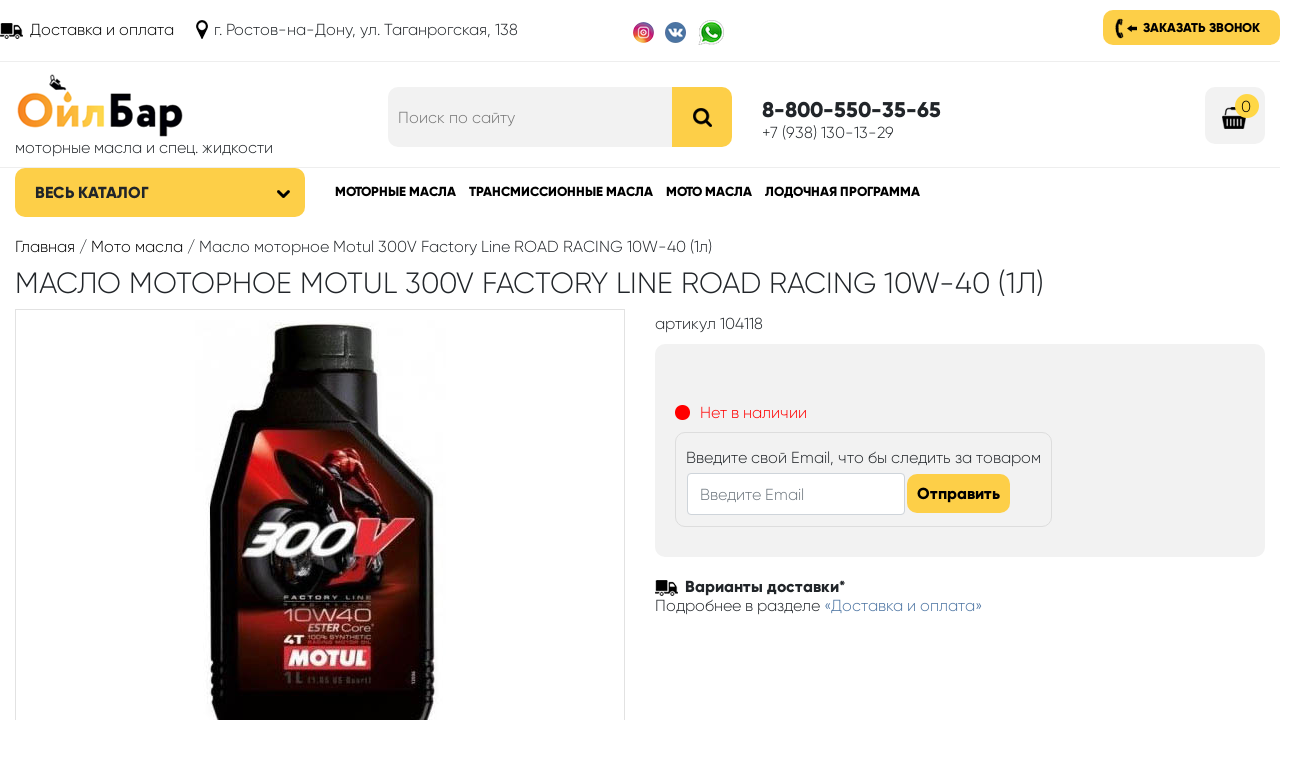

--- FILE ---
content_type: text/html; charset=UTF-8
request_url: https://xn--80abxinq.xn--p1ai/moto-masla/motul-maslo-motornoe-sinteticheskoe-300v-factory-line-road-racing-10w-40-1l.html
body_size: 11447
content:
<!DOCTYPE html PUBLIC "-//W3C//DTD XHTML 1.0 Transitional//EN" "http://www.w3.org/TR/xhtml1/DTD/xhtml1-transitional.dtd">
<html xmlns="http://www.w3.org/1999/xhtml" xml:lang="ru" lang="ru">
<head>
<title>Масло моторное Motul 300V Factory Line ROAD RACING 10W-40 (1л) купить недорого | ОйлБар</title>
<meta http-equiv="Content-Type" content="text/html;charset=utf-8"/>
<meta name="viewport" content="width=device-width, initial-scale=1.0" />
<link rel="shortcut icon" type="image/ico" href="https://xn--80abxinq.xn--p1ai/favicon.ico"/>
<meta name="description" content="Купить Масло моторное Motul 300V Factory Line ROAD RACING 10W-40 (1л) по низкой стоимости в интернет-магазине ОйлБар. Цена, преимущества, отзывы." />
						 <meta name="keywords" content="цена, Масло моторное Motul 300V Factory Line ROAD RACING 10W-40 (1л), купить" />

<meta property="og:title" content="Масло моторное Motul 300V Factory Line ROAD RACING 10W-40 (1л) купить недорого | ОйлБар"/>
<meta property="og:description" content="Купить Масло моторное Motul 300V Factory Line ROAD RACING 10W-40 (1л) по низкой стоимости в интернет-магазине ОйлБар. Цена, преимущества, отзывы."/>
<meta property="og:image" content="https://xn--80abxinq.xn--p1ai/cache/goods_photos/610x400x5ca723cb6427d.jpg"/>
<meta property="og:url" content="http://xn--80abxinq.xn--p1ai/moto-masla/motul-maslo-motornoe-sinteticheskoe-300v-factory-line-road-racing-10w-40-1l.html" />
<meta property="og:type" content="website" />
<meta property="og:site_name" content="ОйлБар" />


<link rel="canonical" href="https://xn--80abxinq.xn--p1ai/moto-masla/motul-maslo-motornoe-sinteticheskoe-300v-factory-line-road-racing-10w-40-1l.html" />
<link href="https://xn--80abxinq.xn--p1ai/assets/css.css" rel="stylesheet" type="text/css"/>
		
<script type="text/javascript" src="https://xn--80abxinq.xn--p1ai/assets/top.js"></script>
		
<script>var serverfullname="https://xn--80abxinq.xn--p1ai/";</script>
</head>
<body>
<div class="mobilepanel" style="display: none;">
	<table><tr><td class="ccol1"><div class="moblemenu" >
	<div><span></span><span></span><span></span></div>
	меню
	</div></td>
	
	<td class="ccol2">
		
	</td>
	<td class="mobile-td-icon mobile-td-icon-wa">
		<a class="whatsapp" href="whatsapp://send?phone=79381301329">   <img src="https://xn--80abxinq.xn--p1ai/images/whatsapp.png"> </a>
		<div class="phone-wrp-mobile"><a href="tel:8-800-550-35-65" class="mobileicon"><img src="https://xn--80abxinq.xn--p1ai/images/icon-phone.png"/></a></div>
		
		</td>
	<td class="mobile-td-icon">
		
			<div class="phone-wrp-mobile">
					<div class="mobileicon" onclick="$('#mobile-search-wrapper').toggle();">
						<img src="https://xn--80abxinq.xn--p1ai/images/icon-search.png" alt="Поиск"/>
					</div>
			</div>
	
	</td>
	<td class="ccol3">	<div class="basket-place"> <div id="basket"><a  href="https://xn--80abxinq.xn--p1ai/basket/"  class="icon basket_icon"><span class="basket_count">0</span></a></div></div></td></tr></table>
	<div id="mobile-search-wrapper"></div>
</div>
 <nav id="menu" style="display: none;">
     	<div class="menu_container"></div>
     	<hr/>
    	<ul class="menu_container2"></ul>
    	<hr/>
    	<ul class="choose_city_container"></ul>
    	<hr/>

    	<ul class="mobile-social"></ul>
    	
</nav>
<div class="top1">
	<div class="container " style="padding-left: 0px;padding-right: 0px;">
		<div class="wrapper content_wrapper"><div class="row">
			<div class="col-md-7">
			<div class="left"><ul class="del-adress"><li><a class="delivery" href="https://xn--80abxinq.xn--p1ai/dostavkaioplata/">Доставка и оплата</a></li><li><div class="adress">г. Ростов-на-Дону, ул. Таганрогская, 138</div></li></ul></div>
			<div class="right"><div  class="widgetblock-social widgetblock social"><ul class=""><li class="selected"><a class=""  href="https://www.instagram.com/oil.bar/">    <img src="https://xn--80abxinq.xn--p1ai/images/html_content/5c545c68ed1f0.png" alt="Инстаграм">   </a></li><li ><a class=""  href="https://vk.com/oil_bar_rostov">    <img src="https://xn--80abxinq.xn--p1ai/images/html_content/5c9cd006d8ff2.png" alt="Вконтакте">   </a></li><li ><a class="whatsapp"  href="https://wa.me/79381301329">    <img src="https://xn--80abxinq.xn--p1ai/images/html_content/5ca4be9a14153.png" alt="WhatsApp">   </a></li></ul></div></div>
			</div>
			<div class="col-md-5">
				<div class="left"><noindex><div class="region_selector_wrapper"><div class="region_selector" style="display:none;position:relative;">Ваш город: <a href="#" rel="nofollow" data-id="4848">Ростов-на-Дону</a></div><script>
isMobile = $(window).width()<768;
$(document).ready(function(){
		$.getJSON(serverfullname+"module/cityselector/_getauto/",{},function(answer){
			if (answer.success == 1){	
				
				append_container = isMobile ? $(".mobilepanel") : $(".region_selector");
				append_container.append(answer.form).show();
				
				$(".region_selector>a").html(answer.current);
				$(".confirmbtn").click(function(){
					$(".confirmcity").fadeOut();
					SaveCitySelector($(".autocity").data('id'), "");
							
				})
				$(".choosebtn").off('click');
				$(".choosebtn").click(function(){
					$(".region_selector>a").trigger('click');
					$(".region_selector .confirmcity").hide();
				})
			}
			//$(".")
		})

})
</script></div></noindex></div>
				<div class="right"><a class="callback" rel="facebox" href="https://xn--80abxinq.xn--p1ai/module/callback/form/">Заказать звонок</a><!-- <ul class="login">
	<li><a href="https://xn--80abxinq.xn--p1ai/module/regauth/_login/" class="enter" title="" rel="facebox">Вход</a></li>
	<li><a href="https://xn--80abxinq.xn--p1ai/register/" class="register" >Регистрация</a></li>
	
</ul>


 --></div>
			</div>
		</div></div>
	</div>
</div>
<div class="header_wrapper " >
	<div class="container ">
		 <div class="wrapper content_wrapper">
		 <div class="head-line1">
			 
		 <a href="#"  class="icon iconmenumobail"></a>
		 
			<div class="row">
		  	<div class="col-md-7">
				 	<div class="row">
				 		<div class="col-md-6">
				 				<div class="logopadding padding20">
				 					<a href="https://xn--80abxinq.xn--p1ai/"><img class="logo" src="https://xn--80abxinq.xn--p1ai/images/logo.png" alt="Ойлбар"/></a>
				 					<div class="underlogo">моторные масла и спец. жидкости</div>
				 				</div>
				 		</div>
				 		<div class="col-md-6 phonecontainer search-container">
								<form  method="get" action="https://xn--80abxinq.xn--p1ai/catalogue/" class="search padding20">
				 			<input name="search" placeholder="Поиск по сайту" class="is" id="search_box" value=""/><button class="icon s"></button>
							</form>			
			 	
					</div>
				
				 	</div>	
		 	</div>
		 	<div class="col-md-5">
		 		<div class="row datacontainer">
				 		<div class="col-md-8">
				 		 <div class="phone_container">
				 		 	<div class="freephone bold" style="position: relative;">8-800-550-35-65</div>
					 		<div class="hone" style="position: relative;">+7 (938) 130-13-29 </div>
					 		<!-- <div class="worktime" style="position: relative;">с 09:00 до 18:00 (сб, вск - выходной)</div> -->
					 	 </div>
				 		</div>
				 	 		 
						<div class="col-md-4 basketcontainer"><span class="basket-place"> <span class="basket_wrapper"><a  href="https://xn--80abxinq.xn--p1ai/basket/"  class="icon basket_icon"><span class="basket_count">0</span></a></span></span></div>

				</div>
			</div>			
		
		</div>	</div> 
</div>	
</div>
<div class="catmenu_wrapper">
	<div class="container ">
		<div class="content_wrapper"><div class="row">
			<div class="col-md-3">
				<div class="catalog_btn_wrapper [isopen]"><div class="catbtn">Весь каталог<span></span></div><div class="catalog_content" style="display: none;">
    <div class="catmenu">
        <table><tr><td class="catmenu_wrapper"><ul class="catmenuul"><li class="selected"><a href="https://xn--80abxinq.xn--p1ai/avtomobil-nye-masla/">Моторные масла</a><div class="expandmenu"><div class="row "><div class="col-md-6"><a class="man" href="https://xn--80abxinq.xn--p1ai/avtomobil-nye-masla/addinol/" style="background:url(https://xn--80abxinq.xn--p1ai/cache/goods_manufacturer_photos/30x30x615eb862bc9d4.jpg)"> ADDINOL</a></div><div class="col-md-6"><a class="man" href="https://xn--80abxinq.xn--p1ai/avtomobil-nye-masla/amsoil/" style="background:url(https://xn--80abxinq.xn--p1ai/cache/goods_manufacturer_photos/30x30x5c5425175598a.png)"> AMSOIL</a></div><div class="col-md-6"><a class="man" href="https://xn--80abxinq.xn--p1ai/avtomobil-nye-masla/aral/" style="background:url(https://xn--80abxinq.xn--p1ai/cache/goods_manufacturer_photos/30x30x6478510a64e85.png)"> ARAL</a></div><div class="col-md-6"><a class="man" href="https://xn--80abxinq.xn--p1ai/avtomobil-nye-masla/bardahl/" style="background:url(https://xn--80abxinq.xn--p1ai/cache/goods_manufacturer_photos/30x30x5c5426729b5b9.png)"> BARDAHL</a></div><div class="col-md-6"><a class="man" href="https://xn--80abxinq.xn--p1ai/avtomobil-nye-masla/bmw/" style="background:url(https://xn--80abxinq.xn--p1ai/cache/goods_manufacturer_photos/30x30x5c543483967f1.png)"> BMW</a></div><div class="col-md-6"><a class="man" href="https://xn--80abxinq.xn--p1ai/avtomobil-nye-masla/castrol/" style="background:url(https://xn--80abxinq.xn--p1ai/cache/goods_manufacturer_photos/30x30x5c54287282058.png)"> CASTROL</a></div><div class="col-md-6"><a class="man" href="https://xn--80abxinq.xn--p1ai/avtomobil-nye-masla/elf/" style="background:url(https://xn--80abxinq.xn--p1ai/cache/goods_manufacturer_photos/30x30x5c542951f2062.png)"> ELF</a></div><div class="col-md-6"><a class="man" href="https://xn--80abxinq.xn--p1ai/avtomobil-nye-masla/eneos/" style="background:url(https://xn--80abxinq.xn--p1ai/cache/goods_manufacturer_photos/30x30x5e314aa339493.jpg)"> ENEOS</a></div><div class="col-md-6"><a class="man" href="https://xn--80abxinq.xn--p1ai/avtomobil-nye-masla/febi/" style="background:url(https://xn--80abxinq.xn--p1ai/cache/goods_manufacturer_photos/30x30x5c542b58a67fb.png)"> FEBI</a></div><div class="col-md-6"><a class="man" href="https://xn--80abxinq.xn--p1ai/avtomobil-nye-masla/ford/" style="background:url(https://xn--80abxinq.xn--p1ai/cache/goods_manufacturer_photos/30x30x5c542c64a3c1e.png)"> FORD</a></div><div class="col-md-6"><a class="man" href="https://xn--80abxinq.xn--p1ai/avtomobil-nye-masla/ford-motorcraft/" style="background:url(https://xn--80abxinq.xn--p1ai/cache/goods_manufacturer_photos/30x30x5fc4d24345baa.png)"> FORD MOTORCRAFT</a></div><div class="col-md-6"><a class="man" href="https://xn--80abxinq.xn--p1ai/avtomobil-nye-masla/g-energy/" style="background:url(https://xn--80abxinq.xn--p1ai/cache/goods_manufacturer_photos/30x30x5c542d277e905.png)"> G-ENERGY</a></div><div class="col-md-6"><a class="man" href="https://xn--80abxinq.xn--p1ai/avtomobil-nye-masla/general-motors/" style="background:url(https://xn--80abxinq.xn--p1ai/cache/goods_manufacturer_photos/30x30x5c542daa384dd.png)"> GENERAL MOTORS</a></div><div class="col-md-6"><a class="man" href="https://xn--80abxinq.xn--p1ai/avtomobil-nye-masla/gulf/" style="background:url(https://xn--80abxinq.xn--p1ai/cache/goods_manufacturer_photos/30x30x5c542f458fd6b.png)"> GULF</a></div><div class="col-md-6"><a class="man" href="https://xn--80abxinq.xn--p1ai/avtomobil-nye-masla/gulf-western/" style="background:url(https://xn--80abxinq.xn--p1ai/cache/goods_manufacturer_photos/30x30x629091067ab51.png)"> GULF WESTERN</a></div><div class="col-md-6"><a class="man" href="https://xn--80abxinq.xn--p1ai/avtomobil-nye-masla/honda/" style="background:url(https://xn--80abxinq.xn--p1ai/cache/goods_manufacturer_photos/30x30x5c54353b9859e.png)"> HONDA</a></div><div class="col-md-6"><a class="man" href="https://xn--80abxinq.xn--p1ai/avtomobil-nye-masla/hyundai/" style="background:url(https://xn--80abxinq.xn--p1ai/cache/goods_manufacturer_photos/30x30x5c5435d340eb6.png)"> HYUNDAI</a></div><div class="col-md-6"><a class="man" href="https://xn--80abxinq.xn--p1ai/avtomobil-nye-masla/hyundai-xteer/" style="background:url(https://xn--80abxinq.xn--p1ai/cache/goods_manufacturer_photos/30x30x6890a5b01d6d1.jpg)"> HYUNDAI XTEER</a></div><div class="col-md-6"><a class="man" href="https://xn--80abxinq.xn--p1ai/avtomobil-nye-masla/idemitsu/" style="background:url(https://xn--80abxinq.xn--p1ai/cache/goods_manufacturer_photos/30x30x5c543776069c8.png)"> IDEMITSU</a></div><div class="col-md-6"><a class="man" href="https://xn--80abxinq.xn--p1ai/avtomobil-nye-masla/kixx/" style="background:url(https://xn--80abxinq.xn--p1ai/cache/goods_manufacturer_photos/30x30x5e9177ab687ea.jpg)"> KIXX</a></div><div class="col-md-6"><a class="man" href="https://xn--80abxinq.xn--p1ai/avtomobil-nye-masla/liqui-moly/" style="background:url(https://xn--80abxinq.xn--p1ai/cache/goods_manufacturer_photos/30x30x5c543db6d3c09.png)"> LIQUI MOLY</a></div><div class="col-md-6"><a class="man" href="https://xn--80abxinq.xn--p1ai/avtomobil-nye-masla/lucas/" style="background:url(https://xn--80abxinq.xn--p1ai/cache/goods_manufacturer_photos/30x30x66e419787790f.jpg)"> LUCAS</a></div><div class="col-md-6"><a class="man" href="https://xn--80abxinq.xn--p1ai/avtomobil-nye-masla/lukoil/" style="background:url(https://xn--80abxinq.xn--p1ai/cache/goods_manufacturer_photos/30x30x68a84bc96fde0.gif)"> LUKOIL</a></div><div class="col-md-6"><a class="man" href="https://xn--80abxinq.xn--p1ai/avtomobil-nye-masla/mazda/" style="background:url(https://xn--80abxinq.xn--p1ai/cache/goods_manufacturer_photos/30x30x5c543e116b975.png)"> MAZDA</a></div><div class="col-md-6"><a class="man" href="https://xn--80abxinq.xn--p1ai/avtomobil-nye-masla/mercedes-benz/" style="background:url(https://xn--80abxinq.xn--p1ai/cache/goods_manufacturer_photos/30x30x5c543e9313b2a.png)"> MERCEDES-BENZ</a></div><div class="col-md-6"><a class="man" href="https://xn--80abxinq.xn--p1ai/avtomobil-nye-masla/micking/" style="background:url(https://xn--80abxinq.xn--p1ai/cache/goods_manufacturer_photos/30x30x674ef225eba70.jpeg)"> MICKING</a></div><div class="col-md-6"><a class="man" href="https://xn--80abxinq.xn--p1ai/avtomobil-nye-masla/mirax/" style="background:url(https://xn--80abxinq.xn--p1ai/cache/goods_manufacturer_photos/30x30x6411c03f68323.jpg)"> MIRAX</a></div><div class="col-md-6"><a class="man" href="https://xn--80abxinq.xn--p1ai/avtomobil-nye-masla/mitasu/" style="background:url(https://xn--80abxinq.xn--p1ai/cache/goods_manufacturer_photos/30x30x62f10bb10a237.jpg)"> MITASU</a></div><div class="col-md-6"><a class="man" href="https://xn--80abxinq.xn--p1ai/avtomobil-nye-masla/mitsubishi/" style="background:url(https://xn--80abxinq.xn--p1ai/cache/goods_manufacturer_photos/30x30x5c54431e43f7a.png)"> MITSUBISHI</a></div><div class="col-md-6"><a class="man" href="https://xn--80abxinq.xn--p1ai/avtomobil-nye-masla/mobil/" style="background:url(https://xn--80abxinq.xn--p1ai/cache/goods_manufacturer_photos/30x30x5c54436eb9f69.png)"> MOBIL</a></div><div class="col-md-6"><a class="man" href="https://xn--80abxinq.xn--p1ai/avtomobil-nye-masla/mopar/" style="background:url(https://xn--80abxinq.xn--p1ai/cache/goods_manufacturer_photos/30x30x5fc4cdb9d56b1.jpg)"> MOPAR</a></div><div class="col-md-6"><a class="man" href="https://xn--80abxinq.xn--p1ai/avtomobil-nye-masla/motorex/" style="background:url(https://xn--80abxinq.xn--p1ai/cache/goods_manufacturer_photos/30x30x5c5443eace259.png)"> MOTOREX</a></div><div class="col-md-6"><a class="man" href="https://xn--80abxinq.xn--p1ai/avtomobil-nye-masla/motul/" style="background:url(https://xn--80abxinq.xn--p1ai/cache/goods_manufacturer_photos/30x30x5c54444c6c84f.png)"> MOTUL</a></div><div class="col-md-6"><a class="man" href="https://xn--80abxinq.xn--p1ai/avtomobil-nye-masla/nissan/" style="background:url(https://xn--80abxinq.xn--p1ai/cache/goods_manufacturer_photos/30x30x5c5444a452c1f.png)"> NISSAN</a></div><div class="col-md-6"><a class="man" href="https://xn--80abxinq.xn--p1ai/avtomobil-nye-masla/pennzoil/" style="background:url(https://xn--80abxinq.xn--p1ai/cache/goods_manufacturer_photos/30x30x6347f30a48bf1.png)"> PENNZOIL</a></div><div class="col-md-6"><a class="man" href="https://xn--80abxinq.xn--p1ai/avtomobil-nye-masla/petronas/" style="background:url(https://xn--80abxinq.xn--p1ai/cache/goods_manufacturer_photos/30x30x61b849c4a825e.png)"> PETRONAS</a></div><div class="col-md-6"><a class="man" href="https://xn--80abxinq.xn--p1ai/avtomobil-nye-masla/q8/" style="background:url(https://xn--80abxinq.xn--p1ai/cache/goods_manufacturer_photos/30x30x668f94cd15324.png)"> Q8</a></div><div class="col-md-6"><a class="man" href="https://xn--80abxinq.xn--p1ai/avtomobil-nye-masla/quaker-state/" style="background:url(https://xn--80abxinq.xn--p1ai/cache/goods_manufacturer_photos/30x30x679c973c3cc51.jpg)"> QUAKER STATE</a></div><div class="col-md-6"><a class="man" href="https://xn--80abxinq.xn--p1ai/avtomobil-nye-masla/ravenol/" style="background:url(https://xn--80abxinq.xn--p1ai/cache/goods_manufacturer_photos/30x30x5c54456fe0528.png)"> RAVENOL</a></div><div class="col-md-6"><a class="man" href="https://xn--80abxinq.xn--p1ai/avtomobil-nye-masla/red-line/" style="background:url(https://xn--80abxinq.xn--p1ai/cache/goods_manufacturer_photos/30x30x5c54460966c22.png)"> RED LINE</a></div><div class="col-md-6"><a class="man" href="https://xn--80abxinq.xn--p1ai/avtomobil-nye-masla/repsol/" style="background:url(https://xn--80abxinq.xn--p1ai/cache/goods_manufacturer_photos/30x30x5c5446451feae.png)"> REPSOL</a></div><div class="col-md-6"><a class="man" href="https://xn--80abxinq.xn--p1ai/avtomobil-nye-masla/rolf/" style="background:url(https://xn--80abxinq.xn--p1ai/cache/goods_manufacturer_photos/30x30x6309e8ee351ec.png)"> ROLF</a></div><div class="col-md-6"><a class="man" href="https://xn--80abxinq.xn--p1ai/avtomobil-nye-masla/rosneft/" style="background:url(https://xn--80abxinq.xn--p1ai/cache/goods_manufacturer_photos/30x30x6257f50242535.png)"> Rosneft</a></div><div class="col-md-6"><a class="man" href="https://xn--80abxinq.xn--p1ai/avtomobil-nye-masla/rowe/" style="background:url(https://xn--80abxinq.xn--p1ai/cache/goods_manufacturer_photos/30x30x65f001feaba79.png)"> ROWE</a></div><div class="col-md-6"><a class="man" href="https://xn--80abxinq.xn--p1ai/avtomobil-nye-masla/shell/" style="background:url(https://xn--80abxinq.xn--p1ai/cache/goods_manufacturer_photos/30x30x5c5446a131e71.png)"> SHELL</a></div><div class="col-md-6"><a class="man" href="https://xn--80abxinq.xn--p1ai/avtomobil-nye-masla/sintec/" style="background:url()"> SINTEC</a></div><div class="col-md-6"><a class="man" href="https://xn--80abxinq.xn--p1ai/avtomobil-nye-masla/subaru/" style="background:url(https://xn--80abxinq.xn--p1ai/cache/goods_manufacturer_photos/30x30x61c5c0412ebf1.png)"> Subaru</a></div><div class="col-md-6"><a class="man" href="https://xn--80abxinq.xn--p1ai/avtomobil-nye-masla/swd-rheinol/" style="background:url(https://xn--80abxinq.xn--p1ai/cache/goods_manufacturer_photos/30x30x63a457212a5a2.jpg)"> SWD RHEINOL</a></div><div class="col-md-6"><a class="man" href="https://xn--80abxinq.xn--p1ai/avtomobil-nye-masla/takayama/" style="background:url(https://xn--80abxinq.xn--p1ai/cache/goods_manufacturer_photos/30x30x6309b7e23309a.jpg)"> TAKAYAMA</a></div><div class="col-md-6"><a class="man" href="https://xn--80abxinq.xn--p1ai/avtomobil-nye-masla/taneco/" style="background:url(https://xn--80abxinq.xn--p1ai/cache/goods_manufacturer_photos/30x30x62f38f2fc86d9.jpg)"> TANECO</a></div><div class="col-md-6"><a class="man" href="https://xn--80abxinq.xn--p1ai/avtomobil-nye-masla/tatneft/" style="background:url(https://xn--80abxinq.xn--p1ai/cache/goods_manufacturer_photos/30x30x62f395454b2b9.png)"> TATNEFT</a></div><div class="col-md-6"><a class="man" href="https://xn--80abxinq.xn--p1ai/avtomobil-nye-masla/teboil/" style="background:url(https://xn--80abxinq.xn--p1ai/cache/goods_manufacturer_photos/30x30x665ebeeb1000f.png)"> TEBOIL</a></div><div class="col-md-6"><a class="man" href="https://xn--80abxinq.xn--p1ai/avtomobil-nye-masla/texaco/" style="background:url()"> TEXACO</a></div><div class="col-md-6"><a class="man" href="https://xn--80abxinq.xn--p1ai/avtomobil-nye-masla/total/" style="background:url(https://xn--80abxinq.xn--p1ai/cache/goods_manufacturer_photos/30x30x5c5447bfc7702.png)"> TOTAL</a></div><div class="col-md-6"><a class="man" href="https://xn--80abxinq.xn--p1ai/avtomobil-nye-masla/toyota/" style="background:url(https://xn--80abxinq.xn--p1ai/cache/goods_manufacturer_photos/30x30x5c54484513fac.png)"> TOYOTA</a></div><div class="col-md-6"><a class="man" href="https://xn--80abxinq.xn--p1ai/avtomobil-nye-masla/vag/" style="background:url(https://xn--80abxinq.xn--p1ai/cache/goods_manufacturer_photos/30x30x5c5449f4dc0d3.png)"> VAG</a></div><div class="col-md-6"><a class="man" href="https://xn--80abxinq.xn--p1ai/avtomobil-nye-masla/valvoline/" style="background:url(https://xn--80abxinq.xn--p1ai/cache/goods_manufacturer_photos/30x30x5c544a3f4bc61.png)"> VALVOLINE</a></div><div class="col-md-6"><a class="man" href="https://xn--80abxinq.xn--p1ai/avtomobil-nye-masla/xado/" style="background:url(https://xn--80abxinq.xn--p1ai/cache/goods_manufacturer_photos/30x30x5f5b80c686326.jpg)"> XADO</a></div><div class="col-md-6"><a class="man" href="https://xn--80abxinq.xn--p1ai/avtomobil-nye-masla/xenum/" style="background:url(https://xn--80abxinq.xn--p1ai/cache/goods_manufacturer_photos/30x30x614c45173864a.png)"> XENUM</a></div><div class="col-md-6"><a class="man" href="https://xn--80abxinq.xn--p1ai/avtomobil-nye-masla/yamaha/" style="background:url(https://xn--80abxinq.xn--p1ai/cache/goods_manufacturer_photos/30x30x5c544bfe16715.png)"> YAMAHA</a></div><div class="col-md-6"><a class="man" href="https://xn--80abxinq.xn--p1ai/avtomobil-nye-masla/zic/" style="background:url(https://xn--80abxinq.xn--p1ai/cache/goods_manufacturer_photos/30x30x5ef5d03702038.png)"> ZIC</a></div></div></div></li><li ><a href="https://xn--80abxinq.xn--p1ai/transmissionnye-masla/">Трансмиссионные масла</a><div class="expandmenu"><div class="row "><div class="col-md-6"><a class="man" href="https://xn--80abxinq.xn--p1ai/transmissionnye-masla/acdelco/" style="background:url(https://xn--80abxinq.xn--p1ai/cache/goods_manufacturer_photos/30x30x61557ac7cafaa.png)"> ACDelco</a></div><div class="col-md-6"><a class="man" href="https://xn--80abxinq.xn--p1ai/transmissionnye-masla/addinol/" style="background:url(https://xn--80abxinq.xn--p1ai/cache/goods_manufacturer_photos/30x30x615eb862bc9d4.jpg)"> ADDINOL</a></div><div class="col-md-6"><a class="man" href="https://xn--80abxinq.xn--p1ai/transmissionnye-masla/amsoil/" style="background:url(https://xn--80abxinq.xn--p1ai/cache/goods_manufacturer_photos/30x30x5c5425175598a.png)"> AMSOIL</a></div><div class="col-md-6"><a class="man" href="https://xn--80abxinq.xn--p1ai/transmissionnye-masla/aral/" style="background:url(https://xn--80abxinq.xn--p1ai/cache/goods_manufacturer_photos/30x30x6478510a64e85.png)"> ARAL</a></div><div class="col-md-6"><a class="man" href="https://xn--80abxinq.xn--p1ai/transmissionnye-masla/bardahl/" style="background:url(https://xn--80abxinq.xn--p1ai/cache/goods_manufacturer_photos/30x30x5c5426729b5b9.png)"> BARDAHL</a></div><div class="col-md-6"><a class="man" href="https://xn--80abxinq.xn--p1ai/transmissionnye-masla/bmw/" style="background:url(https://xn--80abxinq.xn--p1ai/cache/goods_manufacturer_photos/30x30x5c543483967f1.png)"> BMW</a></div><div class="col-md-6"><a class="man" href="https://xn--80abxinq.xn--p1ai/transmissionnye-masla/castrol/" style="background:url(https://xn--80abxinq.xn--p1ai/cache/goods_manufacturer_photos/30x30x5c54287282058.png)"> CASTROL</a></div><div class="col-md-6"><a class="man" href="https://xn--80abxinq.xn--p1ai/transmissionnye-masla/elf/" style="background:url(https://xn--80abxinq.xn--p1ai/cache/goods_manufacturer_photos/30x30x5c542951f2062.png)"> ELF</a></div><div class="col-md-6"><a class="man" href="https://xn--80abxinq.xn--p1ai/transmissionnye-masla/eneos/" style="background:url(https://xn--80abxinq.xn--p1ai/cache/goods_manufacturer_photos/30x30x5e314aa339493.jpg)"> ENEOS</a></div><div class="col-md-6"><a class="man" href="https://xn--80abxinq.xn--p1ai/transmissionnye-masla/febi/" style="background:url(https://xn--80abxinq.xn--p1ai/cache/goods_manufacturer_photos/30x30x5c542b58a67fb.png)"> FEBI</a></div><div class="col-md-6"><a class="man" href="https://xn--80abxinq.xn--p1ai/transmissionnye-masla/ford/" style="background:url(https://xn--80abxinq.xn--p1ai/cache/goods_manufacturer_photos/30x30x5c542c64a3c1e.png)"> FORD</a></div><div class="col-md-6"><a class="man" href="https://xn--80abxinq.xn--p1ai/transmissionnye-masla/ford-motorcraft/" style="background:url(https://xn--80abxinq.xn--p1ai/cache/goods_manufacturer_photos/30x30x5fc4d24345baa.png)"> FORD MOTORCRAFT</a></div><div class="col-md-6"><a class="man" href="https://xn--80abxinq.xn--p1ai/transmissionnye-masla/general-motors/" style="background:url(https://xn--80abxinq.xn--p1ai/cache/goods_manufacturer_photos/30x30x5c542daa384dd.png)"> GENERAL MOTORS</a></div><div class="col-md-6"><a class="man" href="https://xn--80abxinq.xn--p1ai/transmissionnye-masla/gulf/" style="background:url(https://xn--80abxinq.xn--p1ai/cache/goods_manufacturer_photos/30x30x5c542f458fd6b.png)"> GULF</a></div><div class="col-md-6"><a class="man" href="https://xn--80abxinq.xn--p1ai/transmissionnye-masla/honda/" style="background:url(https://xn--80abxinq.xn--p1ai/cache/goods_manufacturer_photos/30x30x5c54353b9859e.png)"> HONDA</a></div><div class="col-md-6"><a class="man" href="https://xn--80abxinq.xn--p1ai/transmissionnye-masla/hyundai/" style="background:url(https://xn--80abxinq.xn--p1ai/cache/goods_manufacturer_photos/30x30x5c5435d340eb6.png)"> HYUNDAI</a></div><div class="col-md-6"><a class="man" href="https://xn--80abxinq.xn--p1ai/transmissionnye-masla/hyundai-xteer/" style="background:url(https://xn--80abxinq.xn--p1ai/cache/goods_manufacturer_photos/30x30x6890a5b01d6d1.jpg)"> HYUNDAI XTEER</a></div><div class="col-md-6"><a class="man" href="https://xn--80abxinq.xn--p1ai/transmissionnye-masla/idemitsu/" style="background:url(https://xn--80abxinq.xn--p1ai/cache/goods_manufacturer_photos/30x30x5c543776069c8.png)"> IDEMITSU</a></div><div class="col-md-6"><a class="man" href="https://xn--80abxinq.xn--p1ai/transmissionnye-masla/kixx/" style="background:url(https://xn--80abxinq.xn--p1ai/cache/goods_manufacturer_photos/30x30x5e9177ab687ea.jpg)"> KIXX</a></div><div class="col-md-6"><a class="man" href="https://xn--80abxinq.xn--p1ai/transmissionnye-masla/liqui-moly/" style="background:url(https://xn--80abxinq.xn--p1ai/cache/goods_manufacturer_photos/30x30x5c543db6d3c09.png)"> LIQUI MOLY</a></div><div class="col-md-6"><a class="man" href="https://xn--80abxinq.xn--p1ai/transmissionnye-masla/lucas/" style="background:url(https://xn--80abxinq.xn--p1ai/cache/goods_manufacturer_photos/30x30x66e419787790f.jpg)"> LUCAS</a></div><div class="col-md-6"><a class="man" href="https://xn--80abxinq.xn--p1ai/transmissionnye-masla/mazda/" style="background:url(https://xn--80abxinq.xn--p1ai/cache/goods_manufacturer_photos/30x30x5c543e116b975.png)"> MAZDA</a></div><div class="col-md-6"><a class="man" href="https://xn--80abxinq.xn--p1ai/transmissionnye-masla/mercedes-benz/" style="background:url(https://xn--80abxinq.xn--p1ai/cache/goods_manufacturer_photos/30x30x5c543e9313b2a.png)"> MERCEDES-BENZ</a></div><div class="col-md-6"><a class="man" href="https://xn--80abxinq.xn--p1ai/transmissionnye-masla/mitasu/" style="background:url(https://xn--80abxinq.xn--p1ai/cache/goods_manufacturer_photos/30x30x62f10bb10a237.jpg)"> MITASU</a></div><div class="col-md-6"><a class="man" href="https://xn--80abxinq.xn--p1ai/transmissionnye-masla/mitsubishi/" style="background:url(https://xn--80abxinq.xn--p1ai/cache/goods_manufacturer_photos/30x30x5c54431e43f7a.png)"> MITSUBISHI</a></div><div class="col-md-6"><a class="man" href="https://xn--80abxinq.xn--p1ai/transmissionnye-masla/mobil/" style="background:url(https://xn--80abxinq.xn--p1ai/cache/goods_manufacturer_photos/30x30x5c54436eb9f69.png)"> MOBIL</a></div><div class="col-md-6"><a class="man" href="https://xn--80abxinq.xn--p1ai/transmissionnye-masla/mopar/" style="background:url(https://xn--80abxinq.xn--p1ai/cache/goods_manufacturer_photos/30x30x5fc4cdb9d56b1.jpg)"> MOPAR</a></div><div class="col-md-6"><a class="man" href="https://xn--80abxinq.xn--p1ai/transmissionnye-masla/motorex/" style="background:url(https://xn--80abxinq.xn--p1ai/cache/goods_manufacturer_photos/30x30x5c5443eace259.png)"> MOTOREX</a></div><div class="col-md-6"><a class="man" href="https://xn--80abxinq.xn--p1ai/transmissionnye-masla/motul/" style="background:url(https://xn--80abxinq.xn--p1ai/cache/goods_manufacturer_photos/30x30x5c54444c6c84f.png)"> MOTUL</a></div><div class="col-md-6"><a class="man" href="https://xn--80abxinq.xn--p1ai/transmissionnye-masla/nissan/" style="background:url(https://xn--80abxinq.xn--p1ai/cache/goods_manufacturer_photos/30x30x5c5444a452c1f.png)"> NISSAN</a></div><div class="col-md-6"><a class="man" href="https://xn--80abxinq.xn--p1ai/transmissionnye-masla/pennzoil/" style="background:url(https://xn--80abxinq.xn--p1ai/cache/goods_manufacturer_photos/30x30x6347f30a48bf1.png)"> PENNZOIL</a></div><div class="col-md-6"><a class="man" href="https://xn--80abxinq.xn--p1ai/transmissionnye-masla/ravenol/" style="background:url(https://xn--80abxinq.xn--p1ai/cache/goods_manufacturer_photos/30x30x5c54456fe0528.png)"> RAVENOL</a></div><div class="col-md-6"><a class="man" href="https://xn--80abxinq.xn--p1ai/transmissionnye-masla/red-line/" style="background:url(https://xn--80abxinq.xn--p1ai/cache/goods_manufacturer_photos/30x30x5c54460966c22.png)"> RED LINE</a></div><div class="col-md-6"><a class="man" href="https://xn--80abxinq.xn--p1ai/transmissionnye-masla/rosneft/" style="background:url(https://xn--80abxinq.xn--p1ai/cache/goods_manufacturer_photos/30x30x6257f50242535.png)"> Rosneft</a></div><div class="col-md-6"><a class="man" href="https://xn--80abxinq.xn--p1ai/transmissionnye-masla/shell/" style="background:url(https://xn--80abxinq.xn--p1ai/cache/goods_manufacturer_photos/30x30x5c5446a131e71.png)"> SHELL</a></div><div class="col-md-6"><a class="man" href="https://xn--80abxinq.xn--p1ai/transmissionnye-masla/subaru/" style="background:url(https://xn--80abxinq.xn--p1ai/cache/goods_manufacturer_photos/30x30x61c5c0412ebf1.png)"> Subaru</a></div><div class="col-md-6"><a class="man" href="https://xn--80abxinq.xn--p1ai/transmissionnye-masla/tatneft/" style="background:url(https://xn--80abxinq.xn--p1ai/cache/goods_manufacturer_photos/30x30x62f395454b2b9.png)"> TATNEFT</a></div><div class="col-md-6"><a class="man" href="https://xn--80abxinq.xn--p1ai/transmissionnye-masla/teboil/" style="background:url(https://xn--80abxinq.xn--p1ai/cache/goods_manufacturer_photos/30x30x665ebeeb1000f.png)"> TEBOIL</a></div><div class="col-md-6"><a class="man" href="https://xn--80abxinq.xn--p1ai/transmissionnye-masla/total/" style="background:url(https://xn--80abxinq.xn--p1ai/cache/goods_manufacturer_photos/30x30x5c5447bfc7702.png)"> TOTAL</a></div><div class="col-md-6"><a class="man" href="https://xn--80abxinq.xn--p1ai/transmissionnye-masla/toyota/" style="background:url(https://xn--80abxinq.xn--p1ai/cache/goods_manufacturer_photos/30x30x5c54484513fac.png)"> TOYOTA</a></div><div class="col-md-6"><a class="man" href="https://xn--80abxinq.xn--p1ai/transmissionnye-masla/vag/" style="background:url(https://xn--80abxinq.xn--p1ai/cache/goods_manufacturer_photos/30x30x5c5449f4dc0d3.png)"> VAG</a></div><div class="col-md-6"><a class="man" href="https://xn--80abxinq.xn--p1ai/transmissionnye-masla/valvoline/" style="background:url(https://xn--80abxinq.xn--p1ai/cache/goods_manufacturer_photos/30x30x5c544a3f4bc61.png)"> VALVOLINE</a></div><div class="col-md-6"><a class="man" href="https://xn--80abxinq.xn--p1ai/transmissionnye-masla/xado/" style="background:url(https://xn--80abxinq.xn--p1ai/cache/goods_manufacturer_photos/30x30x5f5b80c686326.jpg)"> XADO</a></div><div class="col-md-6"><a class="man" href="https://xn--80abxinq.xn--p1ai/transmissionnye-masla/yamaha/" style="background:url(https://xn--80abxinq.xn--p1ai/cache/goods_manufacturer_photos/30x30x5c544bfe16715.png)"> YAMAHA</a></div><div class="col-md-6"><a class="man" href="https://xn--80abxinq.xn--p1ai/transmissionnye-masla/zic/" style="background:url(https://xn--80abxinq.xn--p1ai/cache/goods_manufacturer_photos/30x30x5ef5d03702038.png)"> ZIC</a></div></div></div></li><li ><a href="https://xn--80abxinq.xn--p1ai/kompressornoe-maslo/">Компрессорное масло</a><div class="expandmenu"><div class="row "><div class="col-md-6"><a class="man" href="https://xn--80abxinq.xn--p1ai/kompressornoe-maslo/gulf/" style="background:url(https://xn--80abxinq.xn--p1ai/cache/goods_manufacturer_photos/30x30x5c542f458fd6b.png)"> GULF</a></div><div class="col-md-6"><a class="man" href="https://xn--80abxinq.xn--p1ai/kompressornoe-maslo/ravenol/" style="background:url(https://xn--80abxinq.xn--p1ai/cache/goods_manufacturer_photos/30x30x5c54456fe0528.png)"> RAVENOL</a></div></div></div></li><li ><a href="https://xn--80abxinq.xn--p1ai/gidravlicheskaya-zhidkost/">Жидкость ГУР</a><div class="expandmenu"><div class="row "><div class="col-md-6"><a class="man" href="https://xn--80abxinq.xn--p1ai/gidravlicheskaya-zhidkost/amsoil/" style="background:url(https://xn--80abxinq.xn--p1ai/cache/goods_manufacturer_photos/30x30x5c5425175598a.png)"> AMSOIL</a></div><div class="col-md-6"><a class="man" href="https://xn--80abxinq.xn--p1ai/gidravlicheskaya-zhidkost/bardahl/" style="background:url(https://xn--80abxinq.xn--p1ai/cache/goods_manufacturer_photos/30x30x5c5426729b5b9.png)"> BARDAHL</a></div><div class="col-md-6"><a class="man" href="https://xn--80abxinq.xn--p1ai/gidravlicheskaya-zhidkost/bmw/" style="background:url(https://xn--80abxinq.xn--p1ai/cache/goods_manufacturer_photos/30x30x5c543483967f1.png)"> BMW</a></div><div class="col-md-6"><a class="man" href="https://xn--80abxinq.xn--p1ai/gidravlicheskaya-zhidkost/febi/" style="background:url(https://xn--80abxinq.xn--p1ai/cache/goods_manufacturer_photos/30x30x5c542b58a67fb.png)"> FEBI</a></div><div class="col-md-6"><a class="man" href="https://xn--80abxinq.xn--p1ai/gidravlicheskaya-zhidkost/ford/" style="background:url(https://xn--80abxinq.xn--p1ai/cache/goods_manufacturer_photos/30x30x5c542c64a3c1e.png)"> FORD</a></div><div class="col-md-6"><a class="man" href="https://xn--80abxinq.xn--p1ai/gidravlicheskaya-zhidkost/general-motors/" style="background:url(https://xn--80abxinq.xn--p1ai/cache/goods_manufacturer_photos/30x30x5c542daa384dd.png)"> GENERAL MOTORS</a></div><div class="col-md-6"><a class="man" href="https://xn--80abxinq.xn--p1ai/gidravlicheskaya-zhidkost/honda/" style="background:url(https://xn--80abxinq.xn--p1ai/cache/goods_manufacturer_photos/30x30x5c54353b9859e.png)"> HONDA</a></div><div class="col-md-6"><a class="man" href="https://xn--80abxinq.xn--p1ai/gidravlicheskaya-zhidkost/hyundai/" style="background:url(https://xn--80abxinq.xn--p1ai/cache/goods_manufacturer_photos/30x30x5c5435d340eb6.png)"> HYUNDAI</a></div><div class="col-md-6"><a class="man" href="https://xn--80abxinq.xn--p1ai/gidravlicheskaya-zhidkost/idemitsu/" style="background:url(https://xn--80abxinq.xn--p1ai/cache/goods_manufacturer_photos/30x30x5c543776069c8.png)"> IDEMITSU</a></div><div class="col-md-6"><a class="man" href="https://xn--80abxinq.xn--p1ai/gidravlicheskaya-zhidkost/kixx/" style="background:url(https://xn--80abxinq.xn--p1ai/cache/goods_manufacturer_photos/30x30x5e9177ab687ea.jpg)"> KIXX</a></div><div class="col-md-6"><a class="man" href="https://xn--80abxinq.xn--p1ai/gidravlicheskaya-zhidkost/mercedes-benz/" style="background:url(https://xn--80abxinq.xn--p1ai/cache/goods_manufacturer_photos/30x30x5c543e9313b2a.png)"> MERCEDES-BENZ</a></div><div class="col-md-6"><a class="man" href="https://xn--80abxinq.xn--p1ai/gidravlicheskaya-zhidkost/mitsubishi/" style="background:url(https://xn--80abxinq.xn--p1ai/cache/goods_manufacturer_photos/30x30x5c54431e43f7a.png)"> MITSUBISHI</a></div><div class="col-md-6"><a class="man" href="https://xn--80abxinq.xn--p1ai/gidravlicheskaya-zhidkost/nissan/" style="background:url(https://xn--80abxinq.xn--p1ai/cache/goods_manufacturer_photos/30x30x5c5444a452c1f.png)"> NISSAN</a></div><div class="col-md-6"><a class="man" href="https://xn--80abxinq.xn--p1ai/gidravlicheskaya-zhidkost/ravenol/" style="background:url(https://xn--80abxinq.xn--p1ai/cache/goods_manufacturer_photos/30x30x5c54456fe0528.png)"> RAVENOL</a></div><div class="col-md-6"><a class="man" href="https://xn--80abxinq.xn--p1ai/gidravlicheskaya-zhidkost/red-line/" style="background:url(https://xn--80abxinq.xn--p1ai/cache/goods_manufacturer_photos/30x30x5c54460966c22.png)"> RED LINE</a></div><div class="col-md-6"><a class="man" href="https://xn--80abxinq.xn--p1ai/gidravlicheskaya-zhidkost/total/" style="background:url(https://xn--80abxinq.xn--p1ai/cache/goods_manufacturer_photos/30x30x5c5447bfc7702.png)"> TOTAL</a></div><div class="col-md-6"><a class="man" href="https://xn--80abxinq.xn--p1ai/gidravlicheskaya-zhidkost/vag/" style="background:url(https://xn--80abxinq.xn--p1ai/cache/goods_manufacturer_photos/30x30x5c5449f4dc0d3.png)"> VAG</a></div></div></div></li><li ><a href="https://xn--80abxinq.xn--p1ai/tormoznaya-zhidkost/">Тормозная жидкость</a><div class="expandmenu"><div class="row "><div class="col-md-6"><a class="man" href="https://xn--80abxinq.xn--p1ai/tormoznaya-zhidkost/amsoil/" style="background:url(https://xn--80abxinq.xn--p1ai/cache/goods_manufacturer_photos/30x30x5c5425175598a.png)"> AMSOIL</a></div><div class="col-md-6"><a class="man" href="https://xn--80abxinq.xn--p1ai/tormoznaya-zhidkost/bardahl/" style="background:url(https://xn--80abxinq.xn--p1ai/cache/goods_manufacturer_photos/30x30x5c5426729b5b9.png)"> BARDAHL</a></div><div class="col-md-6"><a class="man" href="https://xn--80abxinq.xn--p1ai/tormoznaya-zhidkost/bmw/" style="background:url(https://xn--80abxinq.xn--p1ai/cache/goods_manufacturer_photos/30x30x5c543483967f1.png)"> BMW</a></div><div class="col-md-6"><a class="man" href="https://xn--80abxinq.xn--p1ai/tormoznaya-zhidkost/bosch/" style="background:url(https://xn--80abxinq.xn--p1ai/cache/goods_manufacturer_photos/30x30x5f72fc44bdd72.jpg)"> BOSCH</a></div><div class="col-md-6"><a class="man" href="https://xn--80abxinq.xn--p1ai/tormoznaya-zhidkost/brembo/" style="background:url(https://xn--80abxinq.xn--p1ai/cache/goods_manufacturer_photos/30x30x5ebe5b1e19023.png)"> BREMBO</a></div><div class="col-md-6"><a class="man" href="https://xn--80abxinq.xn--p1ai/tormoznaya-zhidkost/castrol/" style="background:url(https://xn--80abxinq.xn--p1ai/cache/goods_manufacturer_photos/30x30x5c54287282058.png)"> CASTROL</a></div><div class="col-md-6"><a class="man" href="https://xn--80abxinq.xn--p1ai/tormoznaya-zhidkost/elf/" style="background:url(https://xn--80abxinq.xn--p1ai/cache/goods_manufacturer_photos/30x30x5c542951f2062.png)"> ELF</a></div><div class="col-md-6"><a class="man" href="https://xn--80abxinq.xn--p1ai/tormoznaya-zhidkost/ford/" style="background:url(https://xn--80abxinq.xn--p1ai/cache/goods_manufacturer_photos/30x30x5c542c64a3c1e.png)"> FORD</a></div><div class="col-md-6"><a class="man" href="https://xn--80abxinq.xn--p1ai/tormoznaya-zhidkost/hyundai/" style="background:url(https://xn--80abxinq.xn--p1ai/cache/goods_manufacturer_photos/30x30x5c5435d340eb6.png)"> HYUNDAI</a></div><div class="col-md-6"><a class="man" href="https://xn--80abxinq.xn--p1ai/tormoznaya-zhidkost/kixx/" style="background:url(https://xn--80abxinq.xn--p1ai/cache/goods_manufacturer_photos/30x30x5e9177ab687ea.jpg)"> KIXX</a></div><div class="col-md-6"><a class="man" href="https://xn--80abxinq.xn--p1ai/tormoznaya-zhidkost/liqui-moly/" style="background:url(https://xn--80abxinq.xn--p1ai/cache/goods_manufacturer_photos/30x30x5c543db6d3c09.png)"> LIQUI MOLY</a></div><div class="col-md-6"><a class="man" href="https://xn--80abxinq.xn--p1ai/tormoznaya-zhidkost/mercedes-benz/" style="background:url(https://xn--80abxinq.xn--p1ai/cache/goods_manufacturer_photos/30x30x5c543e9313b2a.png)"> MERCEDES-BENZ</a></div><div class="col-md-6"><a class="man" href="https://xn--80abxinq.xn--p1ai/tormoznaya-zhidkost/motorex/" style="background:url(https://xn--80abxinq.xn--p1ai/cache/goods_manufacturer_photos/30x30x5c5443eace259.png)"> MOTOREX</a></div><div class="col-md-6"><a class="man" href="https://xn--80abxinq.xn--p1ai/tormoznaya-zhidkost/nissan/" style="background:url(https://xn--80abxinq.xn--p1ai/cache/goods_manufacturer_photos/30x30x5c5444a452c1f.png)"> NISSAN</a></div><div class="col-md-6"><a class="man" href="https://xn--80abxinq.xn--p1ai/tormoznaya-zhidkost/ravenol/" style="background:url(https://xn--80abxinq.xn--p1ai/cache/goods_manufacturer_photos/30x30x5c54456fe0528.png)"> RAVENOL</a></div><div class="col-md-6"><a class="man" href="https://xn--80abxinq.xn--p1ai/tormoznaya-zhidkost/red-line/" style="background:url(https://xn--80abxinq.xn--p1ai/cache/goods_manufacturer_photos/30x30x5c54460966c22.png)"> RED LINE</a></div><div class="col-md-6"><a class="man" href="https://xn--80abxinq.xn--p1ai/tormoznaya-zhidkost/textar/" style="background:url(https://xn--80abxinq.xn--p1ai/cache/goods_manufacturer_photos/30x30x60b62012c8b8c.png)"> TEXTAR</a></div><div class="col-md-6"><a class="man" href="https://xn--80abxinq.xn--p1ai/tormoznaya-zhidkost/total/" style="background:url(https://xn--80abxinq.xn--p1ai/cache/goods_manufacturer_photos/30x30x5c5447bfc7702.png)"> TOTAL</a></div><div class="col-md-6"><a class="man" href="https://xn--80abxinq.xn--p1ai/tormoznaya-zhidkost/toyota/" style="background:url(https://xn--80abxinq.xn--p1ai/cache/goods_manufacturer_photos/30x30x5c54484513fac.png)"> TOYOTA</a></div><div class="col-md-6"><a class="man" href="https://xn--80abxinq.xn--p1ai/tormoznaya-zhidkost/vag/" style="background:url(https://xn--80abxinq.xn--p1ai/cache/goods_manufacturer_photos/30x30x5c5449f4dc0d3.png)"> VAG</a></div></div></div></li><li ><a href="https://xn--80abxinq.xn--p1ai/antifriz/">Антифриз</a><div class="expandmenu"><div class="row "><div class="col-md-6"><a class="man" href="https://xn--80abxinq.xn--p1ai/antifriz/amsoil/" style="background:url(https://xn--80abxinq.xn--p1ai/cache/goods_manufacturer_photos/30x30x5c5425175598a.png)"> AMSOIL</a></div><div class="col-md-6"><a class="man" href="https://xn--80abxinq.xn--p1ai/antifriz/bardahl/" style="background:url(https://xn--80abxinq.xn--p1ai/cache/goods_manufacturer_photos/30x30x5c5426729b5b9.png)"> BARDAHL</a></div><div class="col-md-6"><a class="man" href="https://xn--80abxinq.xn--p1ai/antifriz/bmw/" style="background:url(https://xn--80abxinq.xn--p1ai/cache/goods_manufacturer_photos/30x30x5c543483967f1.png)"> BMW</a></div><div class="col-md-6"><a class="man" href="https://xn--80abxinq.xn--p1ai/antifriz/castrol/" style="background:url(https://xn--80abxinq.xn--p1ai/cache/goods_manufacturer_photos/30x30x5c54287282058.png)"> CASTROL</a></div><div class="col-md-6"><a class="man" href="https://xn--80abxinq.xn--p1ai/antifriz/febi/" style="background:url(https://xn--80abxinq.xn--p1ai/cache/goods_manufacturer_photos/30x30x5c542b58a67fb.png)"> FEBI</a></div><div class="col-md-6"><a class="man" href="https://xn--80abxinq.xn--p1ai/antifriz/ford/" style="background:url(https://xn--80abxinq.xn--p1ai/cache/goods_manufacturer_photos/30x30x5c542c64a3c1e.png)"> FORD</a></div><div class="col-md-6"><a class="man" href="https://xn--80abxinq.xn--p1ai/antifriz/general-motors/" style="background:url(https://xn--80abxinq.xn--p1ai/cache/goods_manufacturer_photos/30x30x5c542daa384dd.png)"> GENERAL MOTORS</a></div><div class="col-md-6"><a class="man" href="https://xn--80abxinq.xn--p1ai/antifriz/gulf/" style="background:url(https://xn--80abxinq.xn--p1ai/cache/goods_manufacturer_photos/30x30x5c542f458fd6b.png)"> GULF</a></div><div class="col-md-6"><a class="man" href="https://xn--80abxinq.xn--p1ai/antifriz/hepu/" style="background:url(https://xn--80abxinq.xn--p1ai/cache/goods_manufacturer_photos/30x30x620b88a118ff6.png)"> HEPU</a></div><div class="col-md-6"><a class="man" href="https://xn--80abxinq.xn--p1ai/antifriz/hyundai/" style="background:url(https://xn--80abxinq.xn--p1ai/cache/goods_manufacturer_photos/30x30x5c5435d340eb6.png)"> HYUNDAI</a></div><div class="col-md-6"><a class="man" href="https://xn--80abxinq.xn--p1ai/antifriz/liqui-moly/" style="background:url(https://xn--80abxinq.xn--p1ai/cache/goods_manufacturer_photos/30x30x5c543db6d3c09.png)"> LIQUI MOLY</a></div><div class="col-md-6"><a class="man" href="https://xn--80abxinq.xn--p1ai/antifriz/mazda/" style="background:url(https://xn--80abxinq.xn--p1ai/cache/goods_manufacturer_photos/30x30x5c543e116b975.png)"> MAZDA</a></div><div class="col-md-6"><a class="man" href="https://xn--80abxinq.xn--p1ai/antifriz/mercedes-benz/" style="background:url(https://xn--80abxinq.xn--p1ai/cache/goods_manufacturer_photos/30x30x5c543e9313b2a.png)"> MERCEDES-BENZ</a></div><div class="col-md-6"><a class="man" href="https://xn--80abxinq.xn--p1ai/antifriz/motul/" style="background:url(https://xn--80abxinq.xn--p1ai/cache/goods_manufacturer_photos/30x30x5c54444c6c84f.png)"> MOTUL</a></div><div class="col-md-6"><a class="man" href="https://xn--80abxinq.xn--p1ai/antifriz/nissan/" style="background:url(https://xn--80abxinq.xn--p1ai/cache/goods_manufacturer_photos/30x30x5c5444a452c1f.png)"> NISSAN</a></div><div class="col-md-6"><a class="man" href="https://xn--80abxinq.xn--p1ai/antifriz/ravenol/" style="background:url(https://xn--80abxinq.xn--p1ai/cache/goods_manufacturer_photos/30x30x5c54456fe0528.png)"> RAVENOL</a></div><div class="col-md-6"><a class="man" href="https://xn--80abxinq.xn--p1ai/antifriz/total/" style="background:url(https://xn--80abxinq.xn--p1ai/cache/goods_manufacturer_photos/30x30x5c5447bfc7702.png)"> TOTAL</a></div><div class="col-md-6"><a class="man" href="https://xn--80abxinq.xn--p1ai/antifriz/toyota/" style="background:url(https://xn--80abxinq.xn--p1ai/cache/goods_manufacturer_photos/30x30x5c54484513fac.png)"> TOYOTA</a></div><div class="col-md-6"><a class="man" href="https://xn--80abxinq.xn--p1ai/antifriz/vag/" style="background:url(https://xn--80abxinq.xn--p1ai/cache/goods_manufacturer_photos/30x30x5c5449f4dc0d3.png)"> VAG</a></div></div></div></li><li ><a href="https://xn--80abxinq.xn--p1ai/avtohimiya/">Автохимия</a><div class="expandmenu"><div class="row "><div class="col-md-6"><a class="man" href="https://xn--80abxinq.xn--p1ai/avtohimiya/amsoil/" style="background:url(https://xn--80abxinq.xn--p1ai/cache/goods_manufacturer_photos/30x30x5c5425175598a.png)"> AMSOIL</a></div><div class="col-md-6"><a class="man" href="https://xn--80abxinq.xn--p1ai/avtohimiya/arnezi/" style="background:url(https://xn--80abxinq.xn--p1ai/cache/goods_manufacturer_photos/30x30x613f32bf597ec.jpeg)"> ARNEZI</a></div><div class="col-md-6"><a class="man" href="https://xn--80abxinq.xn--p1ai/avtohimiya/bardahl/" style="background:url(https://xn--80abxinq.xn--p1ai/cache/goods_manufacturer_photos/30x30x5c5426729b5b9.png)"> BARDAHL</a></div><div class="col-md-6"><a class="man" href="https://xn--80abxinq.xn--p1ai/avtohimiya/elring/" style="background:url(https://xn--80abxinq.xn--p1ai/cache/goods_manufacturer_photos/30x30x65a789ae50c9d.png)"> Elring</a></div><div class="col-md-6"><a class="man" href="https://xn--80abxinq.xn--p1ai/avtohimiya/ice-tiger/" style="background:url(https://xn--80abxinq.xn--p1ai/cache/goods_manufacturer_photos/30x30x5fb62f5d886ad.png)"> ICE TIGER</a></div><div class="col-md-6"><a class="man" href="https://xn--80abxinq.xn--p1ai/avtohimiya/lavr/" style="background:url(https://xn--80abxinq.xn--p1ai/cache/goods_manufacturer_photos/30x30x60056289d8293.png)"> LAVR</a></div><div class="col-md-6"><a class="man" href="https://xn--80abxinq.xn--p1ai/avtohimiya/liqui-moly/" style="background:url(https://xn--80abxinq.xn--p1ai/cache/goods_manufacturer_photos/30x30x5c543db6d3c09.png)"> LIQUI MOLY</a></div><div class="col-md-6"><a class="man" href="https://xn--80abxinq.xn--p1ai/avtohimiya/loctite/" style="background:url(https://xn--80abxinq.xn--p1ai/cache/goods_manufacturer_photos/30x30x5ff2eeae4f383.png)"> LOCTITE</a></div><div class="col-md-6"><a class="man" href="https://xn--80abxinq.xn--p1ai/avtohimiya/motorex/" style="background:url(https://xn--80abxinq.xn--p1ai/cache/goods_manufacturer_photos/30x30x5c5443eace259.png)"> MOTOREX</a></div><div class="col-md-6"><a class="man" href="https://xn--80abxinq.xn--p1ai/avtohimiya/motul/" style="background:url(https://xn--80abxinq.xn--p1ai/cache/goods_manufacturer_photos/30x30x5c54444c6c84f.png)"> MOTUL</a></div><div class="col-md-6"><a class="man" href="https://xn--80abxinq.xn--p1ai/avtohimiya/ravenol/" style="background:url(https://xn--80abxinq.xn--p1ai/cache/goods_manufacturer_photos/30x30x5c54456fe0528.png)"> RAVENOL</a></div><div class="col-md-6"><a class="man" href="https://xn--80abxinq.xn--p1ai/avtohimiya/red-line/" style="background:url(https://xn--80abxinq.xn--p1ai/cache/goods_manufacturer_photos/30x30x5c54460966c22.png)"> RED LINE</a></div><div class="col-md-6"><a class="man" href="https://xn--80abxinq.xn--p1ai/avtohimiya/rosneft/" style="background:url(https://xn--80abxinq.xn--p1ai/cache/goods_manufacturer_photos/30x30x6257f50242535.png)"> Rosneft</a></div><div class="col-md-6"><a class="man" href="https://xn--80abxinq.xn--p1ai/avtohimiya/suprotec/" style="background:url(https://xn--80abxinq.xn--p1ai/cache/goods_manufacturer_photos/30x30x5c54471e0021e.png)"> SUPROTEC</a></div><div class="col-md-6"><a class="man" href="https://xn--80abxinq.xn--p1ai/avtohimiya/toyota/" style="background:url(https://xn--80abxinq.xn--p1ai/cache/goods_manufacturer_photos/30x30x5c54484513fac.png)"> TOYOTA</a></div><div class="col-md-6"><a class="man" href="https://xn--80abxinq.xn--p1ai/avtohimiya/verylube/" style="background:url(https://xn--80abxinq.xn--p1ai/cache/goods_manufacturer_photos/30x30x611148e0c0d00.png)"> VERYLUBE</a></div><div class="col-md-6"><a class="man" href="https://xn--80abxinq.xn--p1ai/avtohimiya/victor-reinz/" style="background:url(https://xn--80abxinq.xn--p1ai/cache/goods_manufacturer_photos/30x30x65a90e435fdf9.png)"> VICTOR REINZ</a></div><div class="col-md-6"><a class="man" href="https://xn--80abxinq.xn--p1ai/avtohimiya/wd-40/" style="background:url(https://xn--80abxinq.xn--p1ai/cache/goods_manufacturer_photos/30x30x65896ead39156.gif)"> WD-40</a></div><div class="col-md-6"><a class="man" href="https://xn--80abxinq.xn--p1ai/avtohimiya/wurth/" style="background:url(https://xn--80abxinq.xn--p1ai/cache/goods_manufacturer_photos/30x30x6630a0d743b7d.jpg)"> Wurth</a></div><div class="col-md-6"><a class="man" href="https://xn--80abxinq.xn--p1ai/avtohimiya/xado/" style="background:url(https://xn--80abxinq.xn--p1ai/cache/goods_manufacturer_photos/30x30x5f5b80c686326.jpg)"> XADO</a></div><div class="col-md-6"><a class="man" href="https://xn--80abxinq.xn--p1ai/avtohimiya/xenum/" style="background:url(https://xn--80abxinq.xn--p1ai/cache/goods_manufacturer_photos/30x30x614c45173864a.png)"> XENUM</a></div></div></div></li><li ><a href="https://xn--80abxinq.xn--p1ai/moto-masla/">Мото масла</a><div class="expandmenu"><div class="row "><div class="col-md-6"><a class="man" href="https://xn--80abxinq.xn--p1ai/moto-masla/amsoil/" style="background:url(https://xn--80abxinq.xn--p1ai/cache/goods_manufacturer_photos/30x30x5c5425175598a.png)"> AMSOIL</a></div><div class="col-md-6"><a class="man" href="https://xn--80abxinq.xn--p1ai/moto-masla/bardahl/" style="background:url(https://xn--80abxinq.xn--p1ai/cache/goods_manufacturer_photos/30x30x5c5426729b5b9.png)"> BARDAHL</a></div><div class="col-md-6"><a class="man" href="https://xn--80abxinq.xn--p1ai/moto-masla/bel-ray/" style="background:url(https://xn--80abxinq.xn--p1ai/cache/goods_manufacturer_photos/30x30x5c5426e95144e.png)"> BEL-RAY</a></div><div class="col-md-6"><a class="man" href="https://xn--80abxinq.xn--p1ai/moto-masla/bmw/" style="background:url(https://xn--80abxinq.xn--p1ai/cache/goods_manufacturer_photos/30x30x5c543483967f1.png)"> BMW</a></div><div class="col-md-6"><a class="man" href="https://xn--80abxinq.xn--p1ai/moto-masla/brp/" style="background:url(https://xn--80abxinq.xn--p1ai/cache/goods_manufacturer_photos/30x30x5c54280068b00.png)"> BRP</a></div><div class="col-md-6"><a class="man" href="https://xn--80abxinq.xn--p1ai/moto-masla/castrol/" style="background:url(https://xn--80abxinq.xn--p1ai/cache/goods_manufacturer_photos/30x30x5c54287282058.png)"> CASTROL</a></div><div class="col-md-6"><a class="man" href="https://xn--80abxinq.xn--p1ai/moto-masla/elf/" style="background:url(https://xn--80abxinq.xn--p1ai/cache/goods_manufacturer_photos/30x30x5c542951f2062.png)"> ELF</a></div><div class="col-md-6"><a class="man" href="https://xn--80abxinq.xn--p1ai/moto-masla/eni-agip/" style="background:url(https://xn--80abxinq.xn--p1ai/cache/goods_manufacturer_photos/30x30x5c542afa4f70f.png)"> ENI (Agip)</a></div><div class="col-md-6"><a class="man" href="https://xn--80abxinq.xn--p1ai/moto-masla/gulf/" style="background:url(https://xn--80abxinq.xn--p1ai/cache/goods_manufacturer_photos/30x30x5c542f458fd6b.png)"> GULF</a></div><div class="col-md-6"><a class="man" href="https://xn--80abxinq.xn--p1ai/moto-masla/harley-davidson/" style="background:url(https://xn--80abxinq.xn--p1ai/cache/goods_manufacturer_photos/30x30x5c5434bf86e03.png)"> HARLEY DAVIDSON</a></div><div class="col-md-6"><a class="man" href="https://xn--80abxinq.xn--p1ai/moto-masla/honda/" style="background:url(https://xn--80abxinq.xn--p1ai/cache/goods_manufacturer_photos/30x30x5c54353b9859e.png)"> HONDA</a></div><div class="col-md-6"><a class="man" href="https://xn--80abxinq.xn--p1ai/moto-masla/ipone/" style="background:url(https://xn--80abxinq.xn--p1ai/cache/goods_manufacturer_photos/30x30x5c544cfd9cc84.png)"> IPONE</a></div><div class="col-md-6"><a class="man" href="https://xn--80abxinq.xn--p1ai/moto-masla/kawasaki/" style="background:url(https://xn--80abxinq.xn--p1ai/cache/goods_manufacturer_photos/30x30x5c543d4df39a3.png)"> KAWASAKI</a></div><div class="col-md-6"><a class="man" href="https://xn--80abxinq.xn--p1ai/moto-masla/kixx/" style="background:url(https://xn--80abxinq.xn--p1ai/cache/goods_manufacturer_photos/30x30x5e9177ab687ea.jpg)"> KIXX</a></div><div class="col-md-6"><a class="man" href="https://xn--80abxinq.xn--p1ai/moto-masla/liqui-moly/" style="background:url(https://xn--80abxinq.xn--p1ai/cache/goods_manufacturer_photos/30x30x5c543db6d3c09.png)"> LIQUI MOLY</a></div><div class="col-md-6"><a class="man" href="https://xn--80abxinq.xn--p1ai/moto-masla/mobil/" style="background:url(https://xn--80abxinq.xn--p1ai/cache/goods_manufacturer_photos/30x30x5c54436eb9f69.png)"> MOBIL</a></div><div class="col-md-6"><a class="man" href="https://xn--80abxinq.xn--p1ai/moto-masla/motorex/" style="background:url(https://xn--80abxinq.xn--p1ai/cache/goods_manufacturer_photos/30x30x5c5443eace259.png)"> MOTOREX</a></div><div class="col-md-6"><a class="man" href="https://xn--80abxinq.xn--p1ai/moto-masla/motul/" style="background:url(https://xn--80abxinq.xn--p1ai/cache/goods_manufacturer_photos/30x30x5c54444c6c84f.png)"> MOTUL</a></div><div class="col-md-6"><a class="man" href="https://xn--80abxinq.xn--p1ai/moto-masla/ravenol/" style="background:url(https://xn--80abxinq.xn--p1ai/cache/goods_manufacturer_photos/30x30x5c54456fe0528.png)"> RAVENOL</a></div><div class="col-md-6"><a class="man" href="https://xn--80abxinq.xn--p1ai/moto-masla/red-line/" style="background:url(https://xn--80abxinq.xn--p1ai/cache/goods_manufacturer_photos/30x30x5c54460966c22.png)"> RED LINE</a></div><div class="col-md-6"><a class="man" href="https://xn--80abxinq.xn--p1ai/moto-masla/repsol/" style="background:url(https://xn--80abxinq.xn--p1ai/cache/goods_manufacturer_photos/30x30x5c5446451feae.png)"> REPSOL</a></div><div class="col-md-6"><a class="man" href="https://xn--80abxinq.xn--p1ai/moto-masla/ruseff/" style="background:url(https://xn--80abxinq.xn--p1ai/cache/goods_manufacturer_photos/30x30x62836566bbca2.png)"> RUSEFF</a></div><div class="col-md-6"><a class="man" href="https://xn--80abxinq.xn--p1ai/moto-masla/suzuki/" style="background:url(https://xn--80abxinq.xn--p1ai/cache/goods_manufacturer_photos/30x30x5c544783e2d69.png)"> SUZUKI</a></div><div class="col-md-6"><a class="man" href="https://xn--80abxinq.xn--p1ai/moto-masla/xado/" style="background:url(https://xn--80abxinq.xn--p1ai/cache/goods_manufacturer_photos/30x30x5f5b80c686326.jpg)"> XADO</a></div></div></div></li><li ><a href="https://xn--80abxinq.xn--p1ai/moto-fil-try/">Мото фильтры</a><div class="expandmenu"><div class="row "><div class="col-md-6"><a class="man" href="https://xn--80abxinq.xn--p1ai/moto-fil-try/harley-davidson/" style="background:url(https://xn--80abxinq.xn--p1ai/cache/goods_manufacturer_photos/30x30x5c5434bf86e03.png)"> HARLEY DAVIDSON</a></div><div class="col-md-6"><a class="man" href="https://xn--80abxinq.xn--p1ai/moto-fil-try/hiflofiltro/" style="background:url(https://xn--80abxinq.xn--p1ai/cache/goods_manufacturer_photos/30x30x609a6e6d1f229.jpg)"> HIFLOFILTRO</a></div><div class="col-md-6"><a class="man" href="https://xn--80abxinq.xn--p1ai/moto-fil-try/k-n/" style="background:url(https://xn--80abxinq.xn--p1ai/cache/goods_manufacturer_photos/30x30x5c543d00bda98.png)"> K&N</a></div><div class="col-md-6"><a class="man" href="https://xn--80abxinq.xn--p1ai/moto-fil-try/mann-filter/" style="background:url(https://xn--80abxinq.xn--p1ai/cache/goods_manufacturer_photos/30x30x5e956e1b3e2e1.jpg)"> MANN-FILTER</a></div></div></div></li><li ><a href="https://xn--80abxinq.xn--p1ai/moto-himiya/">Мото химия</a><div class="expandmenu"><div class="row "><div class="col-md-6"><a class="man" href="https://xn--80abxinq.xn--p1ai/moto-himiya/amsoil/" style="background:url(https://xn--80abxinq.xn--p1ai/cache/goods_manufacturer_photos/30x30x5c5425175598a.png)"> AMSOIL</a></div><div class="col-md-6"><a class="man" href="https://xn--80abxinq.xn--p1ai/moto-himiya/bardahl/" style="background:url(https://xn--80abxinq.xn--p1ai/cache/goods_manufacturer_photos/30x30x5c5426729b5b9.png)"> BARDAHL</a></div><div class="col-md-6"><a class="man" href="https://xn--80abxinq.xn--p1ai/moto-himiya/bel-ray/" style="background:url(https://xn--80abxinq.xn--p1ai/cache/goods_manufacturer_photos/30x30x5c5426e95144e.png)"> BEL-RAY</a></div><div class="col-md-6"><a class="man" href="https://xn--80abxinq.xn--p1ai/moto-himiya/brp/" style="background:url(https://xn--80abxinq.xn--p1ai/cache/goods_manufacturer_photos/30x30x5c54280068b00.png)"> BRP</a></div><div class="col-md-6"><a class="man" href="https://xn--80abxinq.xn--p1ai/moto-himiya/ipone/" style="background:url(https://xn--80abxinq.xn--p1ai/cache/goods_manufacturer_photos/30x30x5c544cfd9cc84.png)"> IPONE</a></div><div class="col-md-6"><a class="man" href="https://xn--80abxinq.xn--p1ai/moto-himiya/k-n/" style="background:url(https://xn--80abxinq.xn--p1ai/cache/goods_manufacturer_photos/30x30x5c543d00bda98.png)"> K&N</a></div><div class="col-md-6"><a class="man" href="https://xn--80abxinq.xn--p1ai/moto-himiya/liqui-moly/" style="background:url(https://xn--80abxinq.xn--p1ai/cache/goods_manufacturer_photos/30x30x5c543db6d3c09.png)"> LIQUI MOLY</a></div><div class="col-md-6"><a class="man" href="https://xn--80abxinq.xn--p1ai/moto-himiya/motorex/" style="background:url(https://xn--80abxinq.xn--p1ai/cache/goods_manufacturer_photos/30x30x5c5443eace259.png)"> MOTOREX</a></div><div class="col-md-6"><a class="man" href="https://xn--80abxinq.xn--p1ai/moto-himiya/motul/" style="background:url(https://xn--80abxinq.xn--p1ai/cache/goods_manufacturer_photos/30x30x5c54444c6c84f.png)"> MOTUL</a></div><div class="col-md-6"><a class="man" href="https://xn--80abxinq.xn--p1ai/moto-himiya/ravenol/" style="background:url(https://xn--80abxinq.xn--p1ai/cache/goods_manufacturer_photos/30x30x5c54456fe0528.png)"> RAVENOL</a></div><div class="col-md-6"><a class="man" href="https://xn--80abxinq.xn--p1ai/moto-himiya/red-line/" style="background:url(https://xn--80abxinq.xn--p1ai/cache/goods_manufacturer_photos/30x30x5c54460966c22.png)"> RED LINE</a></div><div class="col-md-6"><a class="man" href="https://xn--80abxinq.xn--p1ai/moto-himiya/repsol/" style="background:url(https://xn--80abxinq.xn--p1ai/cache/goods_manufacturer_photos/30x30x5c5446451feae.png)"> REPSOL</a></div></div></div></li><li ><a href="https://xn--80abxinq.xn--p1ai/lodochnaya-programma/">Лодочная программа</a><div class="expandmenu"><div class="row "><div class="col-md-6"><a class="man" href="https://xn--80abxinq.xn--p1ai/lodochnaya-programma/amsoil/" style="background:url(https://xn--80abxinq.xn--p1ai/cache/goods_manufacturer_photos/30x30x5c5425175598a.png)"> AMSOIL</a></div><div class="col-md-6"><a class="man" href="https://xn--80abxinq.xn--p1ai/lodochnaya-programma/ipone/" style="background:url(https://xn--80abxinq.xn--p1ai/cache/goods_manufacturer_photos/30x30x5c544cfd9cc84.png)"> IPONE</a></div><div class="col-md-6"><a class="man" href="https://xn--80abxinq.xn--p1ai/lodochnaya-programma/kawasaki/" style="background:url(https://xn--80abxinq.xn--p1ai/cache/goods_manufacturer_photos/30x30x5c543d4df39a3.png)"> KAWASAKI</a></div><div class="col-md-6"><a class="man" href="https://xn--80abxinq.xn--p1ai/lodochnaya-programma/liqui-moly/" style="background:url(https://xn--80abxinq.xn--p1ai/cache/goods_manufacturer_photos/30x30x5c543db6d3c09.png)"> LIQUI MOLY</a></div><div class="col-md-6"><a class="man" href="https://xn--80abxinq.xn--p1ai/lodochnaya-programma/motul/" style="background:url(https://xn--80abxinq.xn--p1ai/cache/goods_manufacturer_photos/30x30x5c54444c6c84f.png)"> MOTUL</a></div><div class="col-md-6"><a class="man" href="https://xn--80abxinq.xn--p1ai/lodochnaya-programma/ravenol/" style="background:url(https://xn--80abxinq.xn--p1ai/cache/goods_manufacturer_photos/30x30x5c54456fe0528.png)"> RAVENOL</a></div><div class="col-md-6"><a class="man" href="https://xn--80abxinq.xn--p1ai/lodochnaya-programma/red-line/" style="background:url(https://xn--80abxinq.xn--p1ai/cache/goods_manufacturer_photos/30x30x5c54460966c22.png)"> RED LINE</a></div><div class="col-md-6"><a class="man" href="https://xn--80abxinq.xn--p1ai/lodochnaya-programma/yamaha/" style="background:url(https://xn--80abxinq.xn--p1ai/cache/goods_manufacturer_photos/30x30x5c544bfe16715.png)"> YAMAHA</a></div></div></div></li><li ><a href="https://xn--80abxinq.xn--p1ai/avto-fil-try/">Авто фильтры</a><div class="expandmenu"><div class="row "><div class="col-md-6"><a class="man" href="https://xn--80abxinq.xn--p1ai/avto-fil-try/goodwill/" style="background:url(https://xn--80abxinq.xn--p1ai/cache/goods_manufacturer_photos/30x30x5ea03cd952684.jpg)"> GOODWILL</a></div><div class="col-md-6"><a class="man" href="https://xn--80abxinq.xn--p1ai/avto-fil-try/green-filter/" style="background:url(https://xn--80abxinq.xn--p1ai/cache/goods_manufacturer_photos/30x30x627281d76c304.png)"> GREEN FILTER</a></div><div class="col-md-6"><a class="man" href="https://xn--80abxinq.xn--p1ai/avto-fil-try/honda/" style="background:url(https://xn--80abxinq.xn--p1ai/cache/goods_manufacturer_photos/30x30x5c54353b9859e.png)"> HONDA</a></div><div class="col-md-6"><a class="man" href="https://xn--80abxinq.xn--p1ai/avto-fil-try/hyundai/" style="background:url(https://xn--80abxinq.xn--p1ai/cache/goods_manufacturer_photos/30x30x5c5435d340eb6.png)"> HYUNDAI</a></div><div class="col-md-6"><a class="man" href="https://xn--80abxinq.xn--p1ai/avto-fil-try/japanparts/" style="background:url(https://xn--80abxinq.xn--p1ai/cache/goods_manufacturer_photos/30x30x5ea6e1700fe95.png)"> JAPANPARTS</a></div><div class="col-md-6"><a class="man" href="https://xn--80abxinq.xn--p1ai/avto-fil-try/knecht/" style="background:url(https://xn--80abxinq.xn--p1ai/cache/goods_manufacturer_photos/30x30x623ebf76d70dd.png)"> Knecht</a></div><div class="col-md-6"><a class="man" href="https://xn--80abxinq.xn--p1ai/avto-fil-try/mann-filter/" style="background:url(https://xn--80abxinq.xn--p1ai/cache/goods_manufacturer_photos/30x30x5e956e1b3e2e1.jpg)"> MANN-FILTER</a></div><div class="col-md-6"><a class="man" href="https://xn--80abxinq.xn--p1ai/avto-fil-try/nissan/" style="background:url(https://xn--80abxinq.xn--p1ai/cache/goods_manufacturer_photos/30x30x5c5444a452c1f.png)"> NISSAN</a></div><div class="col-md-6"><a class="man" href="https://xn--80abxinq.xn--p1ai/avto-fil-try/parts-mall/" style="background:url(https://xn--80abxinq.xn--p1ai/cache/goods_manufacturer_photos/30x30x5ea6daf14d956.gif)"> PARTS-MALL</a></div><div class="col-md-6"><a class="man" href="https://xn--80abxinq.xn--p1ai/avto-fil-try/toyota/" style="background:url(https://xn--80abxinq.xn--p1ai/cache/goods_manufacturer_photos/30x30x5c54484513fac.png)"> TOYOTA</a></div></div></div></li><li ><a href="https://xn--80abxinq.xn--p1ai/schetki-s-o/">Щетки с/о</a><div class="expandmenu"><div class="row "><div class="col-md-6"><a class="man" href="https://xn--80abxinq.xn--p1ai/schetki-s-o/bosch/" style="background:url(https://xn--80abxinq.xn--p1ai/cache/goods_manufacturer_photos/30x30x5f72fc44bdd72.jpg)"> BOSCH</a></div></div></div></li><li ><a href="https://xn--80abxinq.xn--p1ai/special-nye-masla/">Специальные масла</a><div class="expandmenu"><div class="row "><div class="col-md-6"><a class="man" href="https://xn--80abxinq.xn--p1ai/special-nye-masla/rosneft/" style="background:url(https://xn--80abxinq.xn--p1ai/cache/goods_manufacturer_photos/30x30x6257f50242535.png)"> Rosneft</a></div></div></div></li><li ><a href="https://xn--80abxinq.xn--p1ai/zapchasti/">Запчасти (мото)</a><div class="expandmenu"><div class="row "><div class="col-md-6"><a class="man" href="https://xn--80abxinq.xn--p1ai/zapchasti/ebc-brakes/" style="background:url(https://xn--80abxinq.xn--p1ai/cache/goods_manufacturer_photos/30x30x641304ba7b601.jpg)"> EBC brakes</a></div></div></div></li><li ><a href="https://xn--80abxinq.xn--p1ai/prochee/">Прочее</a></li></ul></td>
        <td class="catmenu_add"></td></tr></table>
    </div></div></div>
			</div>
			<div class="col-md-9">
				<ul class="popularcatspopular"><li class="selected"><a href="https://xn--80abxinq.xn--p1ai/avtomobil-nye-masla/">Моторные масла</a></li><li ><a href="https://xn--80abxinq.xn--p1ai/transmissionnye-masla/">Трансмиссионные масла</a></li><li ><a href="https://xn--80abxinq.xn--p1ai/moto-masla/">Мото масла</a></li><li ><a href="https://xn--80abxinq.xn--p1ai/lodochnaya-programma/">Лодочная программа</a></li></ul>
			</div>
			</div>
		</div>
	</div>
</div>
</div>

<main id="panel">
<div class="mobile-top" style="display: none;">
 <ul>
 <li><a href="https://xn--80abxinq.xn--p1ai/"><img class="logo" src="https://xn--80abxinq.xn--p1ai/images/logo.png" alt="Ойлбар"/></a></li>
 <li><div class="underlogo">моторные масла и спец. жидкости</div></li></ul>
 </div>
 
	<div class="container white_container"><div class="wrapper content_wrapper"><div class="row"><div class="col-md-12"><div class="crumble"><a href="https://xn--80abxinq.xn--p1ai/">Главная</a> / <a href="https://xn--80abxinq.xn--p1ai/moto-masla/">Мото масла</a> / Масло моторное Motul 300V Factory Line ROAD RACING 10W-40 (1л)</div></div></div></div></div></div>
	<div class="goodcard" itemscope itemtype="http://schema.org/Product">


<div class="container white_container">
<div class="wrapper content_wrapper content_page">				
	<h1 itemprop="name">Масло моторное Motul 300V Factory Line ROAD RACING 10W-40 (1л)</h1>

	<div class="row">
		<div class="col-md-6">
				<div class="mainphoto" ><img itemprop="image" alt="Масло моторное Motul 300V Factory Line ROAD RACING 10W-40 (1л)" src="https://xn--80abxinq.xn--p1ai/cache/goods_photos/610x400x5ca723cb6427d.jpg"></div>
				
		</div>
		<div class="col-md-6">
				<div class="left" style="margin-bottom: 10px;"><div class="article">артикул 104118</div></div>
				<div class="right"><ul class="markerscard"><li></li><li></li></ul></div>
				<div class="clear"></div>
				<div class="clear"></div>
			<div class="row">
				<div class="col-md-6"><div class="complect_wrapper"><div class=""></div></div></div>
				<div class="col-md-6"><div class=""></div></div>
			</div>
				<div itemprop="offers" itemscope itemtype="http://schema.org/Offer"> 
				
<div class="orderplate" data-good="230655215" data-baseprice="&nbsp;" data-count="1">
							<div class="price">
								&nbsp;
							</div>
								<span style="display: none;" itemprop="priceCurrency">RUB</span>
								<span style="display: none;" itemprop="price">&nbsp;</span>
						
							<div class="nohasincard"><span></span>Нет в наличии</div>
							<div class="tracking">
							<div class="title">Введите свой Email, что бы следить за товаром</div>
							<table><tr><td><input type="email" name="email" value="" class="form-control" placeholder="Введите Email"></td><td><button class="trackingbtn" style="border: 0px;">Отправить</button></td></tr></table>
							<div id="tracking_answer"></div>
							</div>
						</div>
				</div>
				<div  class="deliverandinfo"><div class="row"><div class="col-md-12"><div class="delivery">Варианты доставки*</div>
				
				</div>
				</div>
				Подробнее в разделе <a href="https://xn--80abxinq.xn--p1ai/dostavkaioplata/" class="ylink">&laquo;Доставка и оплата&raquo; </a>
				</div>
		</div>
	</div>
	
	
	

	<div class="tabs_wrapper">
		<a name="addopinion"></a>
		<ul class="nav nav-tabs" role="tablist">
        <li class="nav-item"><a class="nav-link active" data-toggle="tab" href="#tab0" role="tab"><span>Характеристики</span></a></li><li class="nav-item"><a class="nav-link " data-toggle="tab" href="#tab1" role="tab"><span>Описание</span></a></li><li class="nav-item"><a class="nav-link " data-toggle="tab" href="#tab2" role="tab"><span>Сертификаты</span></a></li><li class="nav-item"><a class="nav-link " data-toggle="tab" href="#tab3" role="tab"><span>Отзывы</span></a></li>
 		</ul>
	</div>
<div class="tab-content">	<div class="tab-pane fade in active show" id="tab0" name="tab0" role="tabpanel"><table class="chartable"><tr class="option"><td class="name">Бренд</td><td class="value">MOTUL</td></tr><tr class="option"><td class="name">Страна производитель</td><td class="value"><span>Франция</span></td></tr><tr class="option"><td class="name">Тип ТС</td><td class="value"><span>Мотоцикл</span></td></tr><tr class="option"><td class="name">Тип жидкости</td><td class="value"><span>Моторное масло</span></td></tr><tr class="option"><td class="name">Вид масла</td><td class="value"><span>Синтетическое</span></td></tr><tr class="option"><td class="name">Вязкость</td><td class="value"><span>10W-40</span></td></tr><tr class="option"><td class="name">Объем жидкости</td><td class="value"><span>1л</span></td></tr></table></div><div class="tab-pane fade in  show" id="tab1" name="tab1" role="tabpanel"><span itemprop="description"><p>
	100% синтетическое моторное масло для 4-х тактных мотоциклов, разработанное в сотрудничестве с заводскимиспортивными командами: &laquo;Factory Team&raquo;. Линейка 300V обладает преимуществами технологии ESTER Core&reg;. Она позволяет получить максимальную мощность двигателя, обеспечить надежность и предотвратить износ. Применение эстерового базового масла в сочетании с инновационным пакетом присадок, даёт возможность получить масло с непревзойденными характеристиками для превосходной работы двигателя, сцепления и коробки переключения передач.</p>
</span></div><div class="tab-pane fade in  show" id="tab2" name="tab2" role="tabpanel"><div class="row "><div class="col-md-3"><a href="https://xn--80abxinq.xn--p1ai/cache/goods_manufacturer_photos/1024x768x5ee22c876167a.jpg" data-fancybox="gallery"><img style="max-width:100%" src="https://xn--80abxinq.xn--p1ai/cache/goods_manufacturer_photos/300x300x5ee22c876167a.jpg"></a></div><div class="col-md-3"><a href="https://xn--80abxinq.xn--p1ai/cache/goods_manufacturer_photos/1024x768x5ee22c84a7e1f.jpg" data-fancybox="gallery"><img style="max-width:100%" src="https://xn--80abxinq.xn--p1ai/cache/goods_manufacturer_photos/300x300x5ee22c84a7e1f.jpg"></a></div><div class="col-md-3"><a href="https://xn--80abxinq.xn--p1ai/cache/goods_manufacturer_photos/1024x768x5ee22c841a622.jpg" data-fancybox="gallery"><img style="max-width:100%" src="https://xn--80abxinq.xn--p1ai/cache/goods_manufacturer_photos/300x300x5ee22c841a622.jpg"></a></div><div class="col-md-3"><a href="https://xn--80abxinq.xn--p1ai/cache/goods_manufacturer_photos/1024x768x5ee3935c6f409.jpg" data-fancybox="gallery"><img style="max-width:100%" src="https://xn--80abxinq.xn--p1ai/cache/goods_manufacturer_photos/300x300x5ee3935c6f409.jpg"></a></div><div class="col-md-3"><a href="https://xn--80abxinq.xn--p1ai/cache/goods_manufacturer_photos/1024x768x5ee3935c1d5f1.jpg" data-fancybox="gallery"><img style="max-width:100%" src="https://xn--80abxinq.xn--p1ai/cache/goods_manufacturer_photos/300x300x5ee3935c1d5f1.jpg"></a></div><div class="col-md-3"><a href="https://xn--80abxinq.xn--p1ai/cache/goods_manufacturer_photos/1024x768x5ee3935f2ec55.jpg" data-fancybox="gallery"><img style="max-width:100%" src="https://xn--80abxinq.xn--p1ai/cache/goods_manufacturer_photos/300x300x5ee3935f2ec55.jpg"></a></div><div class="col-md-3"><a href="https://xn--80abxinq.xn--p1ai/cache/goods_manufacturer_photos/1024x768x5ef5a06446f52.jpg" data-fancybox="gallery"><img style="max-width:100%" src="https://xn--80abxinq.xn--p1ai/cache/goods_manufacturer_photos/300x300x5ef5a06446f52.jpg"></a></div><div class="col-md-3"><a href="https://xn--80abxinq.xn--p1ai/cache/goods_manufacturer_photos/1024x768x5ef5a06415727.jpg" data-fancybox="gallery"><img style="max-width:100%" src="https://xn--80abxinq.xn--p1ai/cache/goods_manufacturer_photos/300x300x5ef5a06415727.jpg"></a></div><div class="col-md-3"><a href="https://xn--80abxinq.xn--p1ai/cache/goods_manufacturer_photos/1024x768x5ef5a0647e714.jpg" data-fancybox="gallery"><img style="max-width:100%" src="https://xn--80abxinq.xn--p1ai/cache/goods_manufacturer_photos/300x300x5ef5a0647e714.jpg"></a></div><div class="col-md-3"><a href="https://xn--80abxinq.xn--p1ai/cache/goods_manufacturer_photos/1024x768x5ef5a4a6b3b52.jpg" data-fancybox="gallery"><img style="max-width:100%" src="https://xn--80abxinq.xn--p1ai/cache/goods_manufacturer_photos/300x300x5ef5a4a6b3b52.jpg"></a></div><div class="col-md-3"><a href="https://xn--80abxinq.xn--p1ai/cache/goods_manufacturer_photos/1024x768x5ef5a4a67a2a5.jpg" data-fancybox="gallery"><img style="max-width:100%" src="https://xn--80abxinq.xn--p1ai/cache/goods_manufacturer_photos/300x300x5ef5a4a67a2a5.jpg"></a></div><div class="col-md-3"><a href="https://xn--80abxinq.xn--p1ai/cache/goods_manufacturer_photos/1024x768x5ef5a4a6e214c.jpg" data-fancybox="gallery"><img style="max-width:100%" src="https://xn--80abxinq.xn--p1ai/cache/goods_manufacturer_photos/300x300x5ef5a4a6e214c.jpg"></a></div><div class="col-md-3"><a href="https://xn--80abxinq.xn--p1ai/cache/goods_manufacturer_photos/1024x768x5ef5a7ccd6506.jpg" data-fancybox="gallery"><img style="max-width:100%" src="https://xn--80abxinq.xn--p1ai/cache/goods_manufacturer_photos/300x300x5ef5a7ccd6506.jpg"></a></div><div class="col-md-3"><a href="https://xn--80abxinq.xn--p1ai/cache/goods_manufacturer_photos/1024x768x5ef5a7cc90683.jpg" data-fancybox="gallery"><img style="max-width:100%" src="https://xn--80abxinq.xn--p1ai/cache/goods_manufacturer_photos/300x300x5ef5a7cc90683.jpg"></a></div><div class="col-md-3"><a href="https://xn--80abxinq.xn--p1ai/cache/goods_manufacturer_photos/1024x768x5ef5a7cd26903.jpg" data-fancybox="gallery"><img style="max-width:100%" src="https://xn--80abxinq.xn--p1ai/cache/goods_manufacturer_photos/300x300x5ef5a7cd26903.jpg"></a></div><div class="col-md-3"><a href="https://xn--80abxinq.xn--p1ai/cache/goods_manufacturer_photos/1024x768x5ef5aa9b914ad.jpg" data-fancybox="gallery"><img style="max-width:100%" src="https://xn--80abxinq.xn--p1ai/cache/goods_manufacturer_photos/300x300x5ef5aa9b914ad.jpg"></a></div><div class="col-md-3"><a href="https://xn--80abxinq.xn--p1ai/cache/goods_manufacturer_photos/1024x768x5ef5aa9b56c9d.jpg" data-fancybox="gallery"><img style="max-width:100%" src="https://xn--80abxinq.xn--p1ai/cache/goods_manufacturer_photos/300x300x5ef5aa9b56c9d.jpg"></a></div><div class="col-md-3"><a href="https://xn--80abxinq.xn--p1ai/cache/goods_manufacturer_photos/1024x768x5ef5aa9bcef57.jpg" data-fancybox="gallery"><img style="max-width:100%" src="https://xn--80abxinq.xn--p1ai/cache/goods_manufacturer_photos/300x300x5ef5aa9bcef57.jpg"></a></div><div class="col-md-3"><a href="https://xn--80abxinq.xn--p1ai/cache/goods_manufacturer_photos/1024x768x5ef5ae2d499c4.jpg" data-fancybox="gallery"><img style="max-width:100%" src="https://xn--80abxinq.xn--p1ai/cache/goods_manufacturer_photos/300x300x5ef5ae2d499c4.jpg"></a></div><div class="col-md-3"><a href="https://xn--80abxinq.xn--p1ai/cache/goods_manufacturer_photos/1024x768x5ef5ae2d146cb.jpg" data-fancybox="gallery"><img style="max-width:100%" src="https://xn--80abxinq.xn--p1ai/cache/goods_manufacturer_photos/300x300x5ef5ae2d146cb.jpg"></a></div><div class="col-md-3"><a href="https://xn--80abxinq.xn--p1ai/cache/goods_manufacturer_photos/1024x768x5ef5ae2d7e020.jpg" data-fancybox="gallery"><img style="max-width:100%" src="https://xn--80abxinq.xn--p1ai/cache/goods_manufacturer_photos/300x300x5ef5ae2d7e020.jpg"></a></div><div class="col-md-3"><a href="https://xn--80abxinq.xn--p1ai/cache/goods_manufacturer_photos/1024x768x5f05aa14d7106.jpg" data-fancybox="gallery"><img style="max-width:100%" src="https://xn--80abxinq.xn--p1ai/cache/goods_manufacturer_photos/300x300x5f05aa14d7106.jpg"></a></div><div class="col-md-3"><a href="https://xn--80abxinq.xn--p1ai/cache/goods_manufacturer_photos/1024x768x5f05aa145b3f1.jpg" data-fancybox="gallery"><img style="max-width:100%" src="https://xn--80abxinq.xn--p1ai/cache/goods_manufacturer_photos/300x300x5f05aa145b3f1.jpg"></a></div><div class="col-md-3"><a href="https://xn--80abxinq.xn--p1ai/cache/goods_manufacturer_photos/1024x768x5f05aa156eac9.jpg" data-fancybox="gallery"><img style="max-width:100%" src="https://xn--80abxinq.xn--p1ai/cache/goods_manufacturer_photos/300x300x5f05aa156eac9.jpg"></a></div><div class="col-md-3"><a href="https://xn--80abxinq.xn--p1ai/cache/goods_manufacturer_photos/1024x768x5f05aa2dc6947.jpg" data-fancybox="gallery"><img style="max-width:100%" src="https://xn--80abxinq.xn--p1ai/cache/goods_manufacturer_photos/300x300x5f05aa2dc6947.jpg"></a></div><div class="col-md-3"><a href="https://xn--80abxinq.xn--p1ai/cache/goods_manufacturer_photos/1024x768x5f05aa2d8b33a.jpg" data-fancybox="gallery"><img style="max-width:100%" src="https://xn--80abxinq.xn--p1ai/cache/goods_manufacturer_photos/300x300x5f05aa2d8b33a.jpg"></a></div><div class="col-md-3"><a href="https://xn--80abxinq.xn--p1ai/cache/goods_manufacturer_photos/1024x768x5f05aa2e97f36.jpg" data-fancybox="gallery"><img style="max-width:100%" src="https://xn--80abxinq.xn--p1ai/cache/goods_manufacturer_photos/300x300x5f05aa2e97f36.jpg"></a></div><div class="col-md-3"><a href="https://xn--80abxinq.xn--p1ai/cache/goods_manufacturer_photos/1024x768x5f0dbb2439c00.jpg" data-fancybox="gallery"><img style="max-width:100%" src="https://xn--80abxinq.xn--p1ai/cache/goods_manufacturer_photos/300x300x5f0dbb2439c00.jpg"></a></div><div class="col-md-3"><a href="https://xn--80abxinq.xn--p1ai/cache/goods_manufacturer_photos/1024x768x5f0dbb216069f.jpg" data-fancybox="gallery"><img style="max-width:100%" src="https://xn--80abxinq.xn--p1ai/cache/goods_manufacturer_photos/300x300x5f0dbb216069f.jpg"></a></div><div class="col-md-3"><a href="https://xn--80abxinq.xn--p1ai/cache/goods_manufacturer_photos/1024x768x5f0dbb249061a.jpg" data-fancybox="gallery"><img style="max-width:100%" src="https://xn--80abxinq.xn--p1ai/cache/goods_manufacturer_photos/300x300x5f0dbb249061a.jpg"></a></div><div class="col-md-3"><a href="https://xn--80abxinq.xn--p1ai/cache/goods_manufacturer_photos/1024x768x5f0dcb60be45d.jpg" data-fancybox="gallery"><img style="max-width:100%" src="https://xn--80abxinq.xn--p1ai/cache/goods_manufacturer_photos/300x300x5f0dcb60be45d.jpg"></a></div><div class="col-md-3"><a href="https://xn--80abxinq.xn--p1ai/cache/goods_manufacturer_photos/1024x768x5f0dcb5ec5ad8.jpg" data-fancybox="gallery"><img style="max-width:100%" src="https://xn--80abxinq.xn--p1ai/cache/goods_manufacturer_photos/300x300x5f0dcb5ec5ad8.jpg"></a></div><div class="col-md-3"><a href="https://xn--80abxinq.xn--p1ai/cache/goods_manufacturer_photos/1024x768x5f0dcb607f9ae.jpg" data-fancybox="gallery"><img style="max-width:100%" src="https://xn--80abxinq.xn--p1ai/cache/goods_manufacturer_photos/300x300x5f0dcb607f9ae.jpg"></a></div><div class="col-md-3"><a href="https://xn--80abxinq.xn--p1ai/cache/goods_manufacturer_photos/1024x768x5f0dcb7bcc048.jpg" data-fancybox="gallery"><img style="max-width:100%" src="https://xn--80abxinq.xn--p1ai/cache/goods_manufacturer_photos/300x300x5f0dcb7bcc048.jpg"></a></div><div class="col-md-3"><a href="https://xn--80abxinq.xn--p1ai/cache/goods_manufacturer_photos/1024x768x5f0dcb7a3684b.jpg" data-fancybox="gallery"><img style="max-width:100%" src="https://xn--80abxinq.xn--p1ai/cache/goods_manufacturer_photos/300x300x5f0dcb7a3684b.jpg"></a></div><div class="col-md-3"><a href="https://xn--80abxinq.xn--p1ai/cache/goods_manufacturer_photos/1024x768x5f0dcb7c16b6e.jpg" data-fancybox="gallery"><img style="max-width:100%" src="https://xn--80abxinq.xn--p1ai/cache/goods_manufacturer_photos/300x300x5f0dcb7c16b6e.jpg"></a></div><div class="col-md-3"><a href="https://xn--80abxinq.xn--p1ai/cache/goods_manufacturer_photos/1024x768x5f0dcb9434c1e.jpg" data-fancybox="gallery"><img style="max-width:100%" src="https://xn--80abxinq.xn--p1ai/cache/goods_manufacturer_photos/300x300x5f0dcb9434c1e.jpg"></a></div><div class="col-md-3"><a href="https://xn--80abxinq.xn--p1ai/cache/goods_manufacturer_photos/1024x768x5f0dcb92f1b87.jpg" data-fancybox="gallery"><img style="max-width:100%" src="https://xn--80abxinq.xn--p1ai/cache/goods_manufacturer_photos/300x300x5f0dcb92f1b87.jpg"></a></div><div class="col-md-3"><a href="https://xn--80abxinq.xn--p1ai/cache/goods_manufacturer_photos/1024x768x5f0dcb93db730.jpg" data-fancybox="gallery"><img style="max-width:100%" src="https://xn--80abxinq.xn--p1ai/cache/goods_manufacturer_photos/300x300x5f0dcb93db730.jpg"></a></div><div class="col-md-3"><a href="https://xn--80abxinq.xn--p1ai/cache/goods_manufacturer_photos/1024x768x607825f9ba781.jpg" data-fancybox="gallery"><img style="max-width:100%" src="https://xn--80abxinq.xn--p1ai/cache/goods_manufacturer_photos/300x300x607825f9ba781.jpg"></a></div></div></div><div class="tab-pane fade in  show" id="tab3" name="tab3" role="tabpanel"><div>Отзывов пока нет, будьте первым</div><a name="addopinion"></a>
<div class="addopbtn"><a href="#" onclick="$('.addopinion_wrapper').slideToggle();$('.addopinion').slideToggle();return false" class="addopinion">Оставить отзыв</a></div>

<div class="addopinion_wrapper" style="display: none">

<div class="wrap">
<div class="opinion_title">Оставить отзыв</div>
<form method=post enctype="multipart/form-data" action="#addopinion" onsubmit="$(this).find('button').attr('disabled','disabled')">
<div class="error_wrapper"></div>
<div class="name_wrp"><input required placeholder="Ваше имя" type="text" value="" class="form-control control-name" name="name"></div>

<div class="text_wrp"><textarea name="text" required placeholder="Текст отзыва" style="width: 100%;height: 100px;" class="form-control control-text"></textarea></div>



<div class="captcha_wrapper">
                Введите симолы с картинки <table><tr><td><img src="https://xn--80abxinq.xn--p1ai/captcha.php?rand=2774613"></td><td><a href="javascript:void(0)" onclick="UpdateRatingCaptcha();return false;">Обновить</a></td></tr></table><input class="form-control" required style="width:100px;" type="text" name="captcha" value=""></div>
<div class="buttin_wrapper"><button class="btn ntn-saveorder" >Сохранить отзыв</button></div>
<input type="hidden" name="saveop"  value="ok">

</form>
</div>
</div>
</div></div>
</div>
</div>
</div>
<div class="container white_container">
<div class="wrapper content_wrapper content_page">				

	
</div></div>
 <footer>
	<div class="container white_container">
	<div class="wrapper content_wrapper"><div class="row">
				<div class="col-md-3">
					<div class="logo-wrapper">
						<a href="https://xn--80abxinq.xn--p1ai/"><img class="logo" src="https://xn--80abxinq.xn--p1ai/images/logo.png" alt="Ойлбар" /></a>
						</div>
					<div class="underlogo">моторные масла и спец. жидкости</div>
					<div class="footer-info"></div>
				</div>
				<div class="col-md-3">
				<div class="title bold">Контакты</div>

						 <div class="phone bold">8-800-550-35-65 </div>
						 <div class="">+7 (938) 130-13-29 </div>
						 <div class="worktime">с 09:00 до 18:00 (сб, вск - выходной)</div>
					  	 <!-- <div class="phone2">+7 (938) 130-13-29</div> -->
					  	 <div><a class="callback" rel="facebox" href="https://xn--80abxinq.xn--p1ai/module/callback/form/">Заказать звонок</a></div>
		 				<div class="email">oilbar.61@yandex.ru</div>
					  	 
		 				<div class="social"> 
		 				<div  class="widgetblock-social widgetblock social"><ul class=""><li class="selected"><a class=""  href="https://www.instagram.com/oil.bar/">    <img src="https://xn--80abxinq.xn--p1ai/images/html_content/5c545c68ed1f0.png" alt="Инстаграм">   </a></li><li ><a class=""  href="https://vk.com/oil_bar_rostov">    <img src="https://xn--80abxinq.xn--p1ai/images/html_content/5c9cd006d8ff2.png" alt="Вконтакте">   </a></li><li ><a class="whatsapp"  href="https://wa.me/79381301329">    <img src="https://xn--80abxinq.xn--p1ai/images/html_content/5ca4be9a14153.png" alt="WhatsApp">   </a></li></ul></div></div>
				<div class="adress">г. Ростов-на-Дону, ул. Таганрогская, 138</div>
					</div>
				<div class="col-md-3">
			<div class="title bold">Информация</div>
				
				
 					<ul class="footer_menu"><li class=""><a href="https://xn--80abxinq.xn--p1ai/dostavkaioplata/" [first]>Доставка и оплата</a></li>
<li class=""><a href="https://xn--80abxinq.xn--p1ai/news/" [first]>Новости</a></li>
<li class=""><a href="https://xn--80abxinq.xn--p1ai/about/" [first]>О магазине</a></li>
<li class=""><a href="https://xn--80abxinq.xn--p1ai/otzivi/" [first]>Отзывы о магазине</a></li>
<li class=""><a href="https://xn--80abxinq.xn--p1ai/contacts/" [first]>Контакты</a></li>
<li class=""><a href="https://xn--80abxinq.xn--p1ai/orderstatus/" [first]>Мои заказы</a></li>
</ul>
					
			</div> 
				<div class="col-md-3">
				<div class="title bold">Основные разделы</div>
				
				<ul class="popularcatsfooter"><li class="selected"><a href="https://xn--80abxinq.xn--p1ai/avtomobil-nye-masla/">Моторные масла</a></li><li ><a href="https://xn--80abxinq.xn--p1ai/transmissionnye-masla/">Трансмиссионные масла</a></li><li ><a href="https://xn--80abxinq.xn--p1ai/gidravlicheskaya-zhidkost/">Жидкость ГУР</a></li><li ><a href="https://xn--80abxinq.xn--p1ai/moto-masla/">Мото масла</a></li><li ><a href="https://xn--80abxinq.xn--p1ai/lodochnaya-programma/">Лодочная программа</a></li></ul>
			
				</div>
				</div>
				
				<div class="develop-wrapper"><div class="pt20px"><a class="dev-link" href="http://www.web-2a.ru">Разработка сайта</a>, web-2a.ru</div></div>
				
					</div>
		</div>
</footer>


</main>
<!-- Yandex.Metrika counter --> <script type="text/javascript" > (function(m,e,t,r,i,k,a){m[i]=m[i]||function(){(m[i].a=m[i].a||[]).push(arguments)}; m[i].l=1*new Date();k=e.createElement(t),a=e.getElementsByTagName(t)[0],k.async=1,k.src=r,a.parentNode.insertBefore(k,a)}) (window, document, "script", "https://mc.yandex.ru/metrika/tag.js", "ym"); ym(47745349, "init", { clickmap:true, trackLinks:true, accurateTrackBounce:true, webvisor:true, ecommerce:"dataLayer" }); </script> <noscript><div><img src="https://mc.yandex.ru/watch/47745349" style="position:absolute; left:-9999px;" alt="" /></div></noscript> <!-- /Yandex.Metrika counter --><!-- Global site tag (gtag.js) - Google Analytics -->
<script async src="https://www.googletagmanager.com/gtag/js?id=UA-137708347-1"></script>
<script>
  window.dataLayer = window.dataLayer || [];
  function gtag(){dataLayer.push(arguments);}
  gtag('js', new Date());
  gtag('config', 'UA-137708347-1');
</script><script src="//code-ya.jivosite.com/widget.js" data-jv-id="gB4vnIXB8l" async></script>
<script type="text/javascript" src="https://xn--80abxinq.xn--p1ai/assets/bottom.js"></script>
		<script src="https://xn--80abxinq.xn--p1ai/pages/page_catalogue/page_catalogue.js"></script>
			<script src="https://xn--80abxinq.xn--p1ai/pages/page_catalogue/page_catalogue_detail.js"></script>
			
</body>
</html>
      
      
